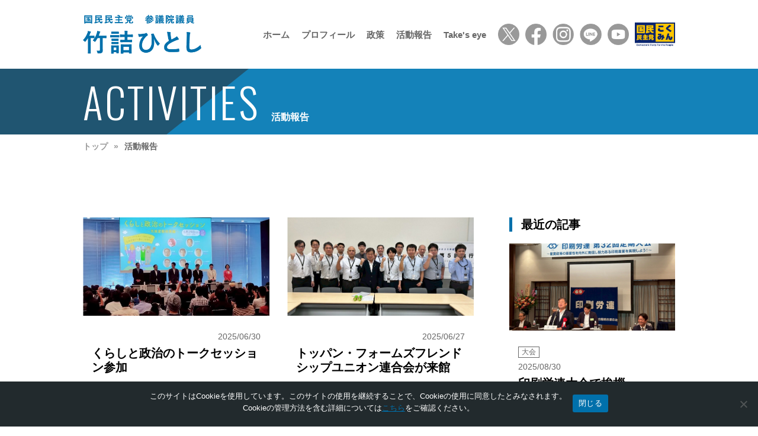

--- FILE ---
content_type: text/html; charset=UTF-8
request_url: https://hitoshi-takezume.com/activities/page/4/
body_size: 75998
content:
<!doctype html>
<html lang="ja">
<head>
<meta charset="utf-8">
<meta http-equiv="content-script-type" content="text/javascript">
<meta http-equiv="content-style-type" content="text/css">
<meta name="viewport" content="width=device-width,initial-scale=1,user-scalable=no,viewport-fit=cover">
<meta name="SKYPE_TOOLBAR" content="SKYPE_TOOLBAR_PARSER_COMPATIBLE">
<meta name="format-detection" content="telephone=no">
<link rel="preconnect" href="https://fonts.gstatic.com">
<link href="https://fonts.googleapis.com/css2?family=Oswald:wght@300;400&display=swap" rel="stylesheet">
<title>活動報告 | 参議院議員 竹詰 ひとし</title>
<meta name='robots' content='max-image-preview:large' />
<link rel="alternate" type="application/rss+xml" title="参議院議員 竹詰 ひとし &raquo; 活動報告 フィード" href="https://hitoshi-takezume.com/activities/feed/" />
<style id='wp-img-auto-sizes-contain-inline-css' type='text/css'>
img:is([sizes=auto i],[sizes^="auto," i]){contain-intrinsic-size:3000px 1500px}
/*# sourceURL=wp-img-auto-sizes-contain-inline-css */
</style>
<link rel='stylesheet' id='sbi_styles-css' href='https://hitoshi-takezume.com/wp-content/plugins/instagram-feed/css/sbi-styles.min.css?ver=6.9.1' type='text/css' media='all' />
<style id='wp-emoji-styles-inline-css' type='text/css'>

	img.wp-smiley, img.emoji {
		display: inline !important;
		border: none !important;
		box-shadow: none !important;
		height: 1em !important;
		width: 1em !important;
		margin: 0 0.07em !important;
		vertical-align: -0.1em !important;
		background: none !important;
		padding: 0 !important;
	}
/*# sourceURL=wp-emoji-styles-inline-css */
</style>
<style id='classic-theme-styles-inline-css' type='text/css'>
/*! This file is auto-generated */
.wp-block-button__link{color:#fff;background-color:#32373c;border-radius:9999px;box-shadow:none;text-decoration:none;padding:calc(.667em + 2px) calc(1.333em + 2px);font-size:1.125em}.wp-block-file__button{background:#32373c;color:#fff;text-decoration:none}
/*# sourceURL=/wp-includes/css/classic-themes.min.css */
</style>
<link rel='stylesheet' id='cookie-notice-front-css' href='https://hitoshi-takezume.com/wp-content/plugins/cookie-notice/css/front.min.css?ver=2.5.8' type='text/css' media='all' />
<link rel='stylesheet' id='cff-css' href='https://hitoshi-takezume.com/wp-content/plugins/custom-facebook-feed/assets/css/cff-style.min.css?ver=4.3.3' type='text/css' media='all' />
<link rel='stylesheet' id='sb-font-awesome-css' href='https://hitoshi-takezume.com/wp-content/plugins/custom-facebook-feed/assets/css/font-awesome.min.css?ver=4.7.0' type='text/css' media='all' />
<link rel='stylesheet' id='reseter-css' href='https://hitoshi-takezume.com/wp-content/themes/hitoshi_takezume/css/reseter.css' type='text/css' media='all' />
<link rel='stylesheet' id='style-css' href='https://hitoshi-takezume.com/wp-content/themes/hitoshi_takezume/css/style.css?ver=1735184858' type='text/css' media='all' />
<link rel='stylesheet' id='select2-css' href='https://hitoshi-takezume.com/wp-content/themes/hitoshi_takezume/css/select2.min.css' type='text/css' media='all' />
<link rel='stylesheet' id='wp-pagenavi-css' href='https://hitoshi-takezume.com/wp-content/plugins/wp-pagenavi/pagenavi-css.css?ver=2.70' type='text/css' media='all' />
<script type="text/javascript" src="https://hitoshi-takezume.com/wp-includes/js/jquery/jquery.min.js?ver=3.7.1" id="jquery-core-js"></script>
<script type="text/javascript" src="https://hitoshi-takezume.com/wp-includes/js/jquery/jquery-migrate.min.js?ver=3.4.1" id="jquery-migrate-js"></script>
<script type="text/javascript" src="https://hitoshi-takezume.com/wp-content/themes/hitoshi_takezume/js/modernizr.js" id="modernizr-js"></script>
<link rel="https://api.w.org/" href="https://hitoshi-takezume.com/wp-json/" /><link rel="icon" href="https://hitoshi-takezume.com/wp-content/uploads/2021/05/cropped-favicon-32x32.png" sizes="32x32" />
<link rel="icon" href="https://hitoshi-takezume.com/wp-content/uploads/2021/05/cropped-favicon-192x192.png" sizes="192x192" />
<link rel="apple-touch-icon" href="https://hitoshi-takezume.com/wp-content/uploads/2021/05/cropped-favicon-180x180.png" />
<meta name="msapplication-TileImage" content="https://hitoshi-takezume.com/wp-content/uploads/2021/05/cropped-favicon-270x270.png" />
<!-- Google Tag Manager -->
<script>(function(w,d,s,l,i){w[l]=w[l]||[];w[l].push({'gtm.start':
new Date().getTime(),event:'gtm.js'});var f=d.getElementsByTagName(s)[0],
j=d.createElement(s),dl=l!='dataLayer'?'&l='+l:'';j.async=true;j.src=
'https://www.googletagmanager.com/gtm.js?id='+i+dl;f.parentNode.insertBefore(j,f);
})(window,document,'script','dataLayer','GTM-N47SSBK');</script>
<!-- End Google Tag Manager -->
<style id='global-styles-inline-css' type='text/css'>
:root{--wp--preset--aspect-ratio--square: 1;--wp--preset--aspect-ratio--4-3: 4/3;--wp--preset--aspect-ratio--3-4: 3/4;--wp--preset--aspect-ratio--3-2: 3/2;--wp--preset--aspect-ratio--2-3: 2/3;--wp--preset--aspect-ratio--16-9: 16/9;--wp--preset--aspect-ratio--9-16: 9/16;--wp--preset--color--black: #000000;--wp--preset--color--cyan-bluish-gray: #abb8c3;--wp--preset--color--white: #ffffff;--wp--preset--color--pale-pink: #f78da7;--wp--preset--color--vivid-red: #cf2e2e;--wp--preset--color--luminous-vivid-orange: #ff6900;--wp--preset--color--luminous-vivid-amber: #fcb900;--wp--preset--color--light-green-cyan: #7bdcb5;--wp--preset--color--vivid-green-cyan: #00d084;--wp--preset--color--pale-cyan-blue: #8ed1fc;--wp--preset--color--vivid-cyan-blue: #0693e3;--wp--preset--color--vivid-purple: #9b51e0;--wp--preset--gradient--vivid-cyan-blue-to-vivid-purple: linear-gradient(135deg,rgb(6,147,227) 0%,rgb(155,81,224) 100%);--wp--preset--gradient--light-green-cyan-to-vivid-green-cyan: linear-gradient(135deg,rgb(122,220,180) 0%,rgb(0,208,130) 100%);--wp--preset--gradient--luminous-vivid-amber-to-luminous-vivid-orange: linear-gradient(135deg,rgb(252,185,0) 0%,rgb(255,105,0) 100%);--wp--preset--gradient--luminous-vivid-orange-to-vivid-red: linear-gradient(135deg,rgb(255,105,0) 0%,rgb(207,46,46) 100%);--wp--preset--gradient--very-light-gray-to-cyan-bluish-gray: linear-gradient(135deg,rgb(238,238,238) 0%,rgb(169,184,195) 100%);--wp--preset--gradient--cool-to-warm-spectrum: linear-gradient(135deg,rgb(74,234,220) 0%,rgb(151,120,209) 20%,rgb(207,42,186) 40%,rgb(238,44,130) 60%,rgb(251,105,98) 80%,rgb(254,248,76) 100%);--wp--preset--gradient--blush-light-purple: linear-gradient(135deg,rgb(255,206,236) 0%,rgb(152,150,240) 100%);--wp--preset--gradient--blush-bordeaux: linear-gradient(135deg,rgb(254,205,165) 0%,rgb(254,45,45) 50%,rgb(107,0,62) 100%);--wp--preset--gradient--luminous-dusk: linear-gradient(135deg,rgb(255,203,112) 0%,rgb(199,81,192) 50%,rgb(65,88,208) 100%);--wp--preset--gradient--pale-ocean: linear-gradient(135deg,rgb(255,245,203) 0%,rgb(182,227,212) 50%,rgb(51,167,181) 100%);--wp--preset--gradient--electric-grass: linear-gradient(135deg,rgb(202,248,128) 0%,rgb(113,206,126) 100%);--wp--preset--gradient--midnight: linear-gradient(135deg,rgb(2,3,129) 0%,rgb(40,116,252) 100%);--wp--preset--font-size--small: 13px;--wp--preset--font-size--medium: 20px;--wp--preset--font-size--large: 36px;--wp--preset--font-size--x-large: 42px;--wp--preset--spacing--20: 0.44rem;--wp--preset--spacing--30: 0.67rem;--wp--preset--spacing--40: 1rem;--wp--preset--spacing--50: 1.5rem;--wp--preset--spacing--60: 2.25rem;--wp--preset--spacing--70: 3.38rem;--wp--preset--spacing--80: 5.06rem;--wp--preset--shadow--natural: 6px 6px 9px rgba(0, 0, 0, 0.2);--wp--preset--shadow--deep: 12px 12px 50px rgba(0, 0, 0, 0.4);--wp--preset--shadow--sharp: 6px 6px 0px rgba(0, 0, 0, 0.2);--wp--preset--shadow--outlined: 6px 6px 0px -3px rgb(255, 255, 255), 6px 6px rgb(0, 0, 0);--wp--preset--shadow--crisp: 6px 6px 0px rgb(0, 0, 0);}:where(.is-layout-flex){gap: 0.5em;}:where(.is-layout-grid){gap: 0.5em;}body .is-layout-flex{display: flex;}.is-layout-flex{flex-wrap: wrap;align-items: center;}.is-layout-flex > :is(*, div){margin: 0;}body .is-layout-grid{display: grid;}.is-layout-grid > :is(*, div){margin: 0;}:where(.wp-block-columns.is-layout-flex){gap: 2em;}:where(.wp-block-columns.is-layout-grid){gap: 2em;}:where(.wp-block-post-template.is-layout-flex){gap: 1.25em;}:where(.wp-block-post-template.is-layout-grid){gap: 1.25em;}.has-black-color{color: var(--wp--preset--color--black) !important;}.has-cyan-bluish-gray-color{color: var(--wp--preset--color--cyan-bluish-gray) !important;}.has-white-color{color: var(--wp--preset--color--white) !important;}.has-pale-pink-color{color: var(--wp--preset--color--pale-pink) !important;}.has-vivid-red-color{color: var(--wp--preset--color--vivid-red) !important;}.has-luminous-vivid-orange-color{color: var(--wp--preset--color--luminous-vivid-orange) !important;}.has-luminous-vivid-amber-color{color: var(--wp--preset--color--luminous-vivid-amber) !important;}.has-light-green-cyan-color{color: var(--wp--preset--color--light-green-cyan) !important;}.has-vivid-green-cyan-color{color: var(--wp--preset--color--vivid-green-cyan) !important;}.has-pale-cyan-blue-color{color: var(--wp--preset--color--pale-cyan-blue) !important;}.has-vivid-cyan-blue-color{color: var(--wp--preset--color--vivid-cyan-blue) !important;}.has-vivid-purple-color{color: var(--wp--preset--color--vivid-purple) !important;}.has-black-background-color{background-color: var(--wp--preset--color--black) !important;}.has-cyan-bluish-gray-background-color{background-color: var(--wp--preset--color--cyan-bluish-gray) !important;}.has-white-background-color{background-color: var(--wp--preset--color--white) !important;}.has-pale-pink-background-color{background-color: var(--wp--preset--color--pale-pink) !important;}.has-vivid-red-background-color{background-color: var(--wp--preset--color--vivid-red) !important;}.has-luminous-vivid-orange-background-color{background-color: var(--wp--preset--color--luminous-vivid-orange) !important;}.has-luminous-vivid-amber-background-color{background-color: var(--wp--preset--color--luminous-vivid-amber) !important;}.has-light-green-cyan-background-color{background-color: var(--wp--preset--color--light-green-cyan) !important;}.has-vivid-green-cyan-background-color{background-color: var(--wp--preset--color--vivid-green-cyan) !important;}.has-pale-cyan-blue-background-color{background-color: var(--wp--preset--color--pale-cyan-blue) !important;}.has-vivid-cyan-blue-background-color{background-color: var(--wp--preset--color--vivid-cyan-blue) !important;}.has-vivid-purple-background-color{background-color: var(--wp--preset--color--vivid-purple) !important;}.has-black-border-color{border-color: var(--wp--preset--color--black) !important;}.has-cyan-bluish-gray-border-color{border-color: var(--wp--preset--color--cyan-bluish-gray) !important;}.has-white-border-color{border-color: var(--wp--preset--color--white) !important;}.has-pale-pink-border-color{border-color: var(--wp--preset--color--pale-pink) !important;}.has-vivid-red-border-color{border-color: var(--wp--preset--color--vivid-red) !important;}.has-luminous-vivid-orange-border-color{border-color: var(--wp--preset--color--luminous-vivid-orange) !important;}.has-luminous-vivid-amber-border-color{border-color: var(--wp--preset--color--luminous-vivid-amber) !important;}.has-light-green-cyan-border-color{border-color: var(--wp--preset--color--light-green-cyan) !important;}.has-vivid-green-cyan-border-color{border-color: var(--wp--preset--color--vivid-green-cyan) !important;}.has-pale-cyan-blue-border-color{border-color: var(--wp--preset--color--pale-cyan-blue) !important;}.has-vivid-cyan-blue-border-color{border-color: var(--wp--preset--color--vivid-cyan-blue) !important;}.has-vivid-purple-border-color{border-color: var(--wp--preset--color--vivid-purple) !important;}.has-vivid-cyan-blue-to-vivid-purple-gradient-background{background: var(--wp--preset--gradient--vivid-cyan-blue-to-vivid-purple) !important;}.has-light-green-cyan-to-vivid-green-cyan-gradient-background{background: var(--wp--preset--gradient--light-green-cyan-to-vivid-green-cyan) !important;}.has-luminous-vivid-amber-to-luminous-vivid-orange-gradient-background{background: var(--wp--preset--gradient--luminous-vivid-amber-to-luminous-vivid-orange) !important;}.has-luminous-vivid-orange-to-vivid-red-gradient-background{background: var(--wp--preset--gradient--luminous-vivid-orange-to-vivid-red) !important;}.has-very-light-gray-to-cyan-bluish-gray-gradient-background{background: var(--wp--preset--gradient--very-light-gray-to-cyan-bluish-gray) !important;}.has-cool-to-warm-spectrum-gradient-background{background: var(--wp--preset--gradient--cool-to-warm-spectrum) !important;}.has-blush-light-purple-gradient-background{background: var(--wp--preset--gradient--blush-light-purple) !important;}.has-blush-bordeaux-gradient-background{background: var(--wp--preset--gradient--blush-bordeaux) !important;}.has-luminous-dusk-gradient-background{background: var(--wp--preset--gradient--luminous-dusk) !important;}.has-pale-ocean-gradient-background{background: var(--wp--preset--gradient--pale-ocean) !important;}.has-electric-grass-gradient-background{background: var(--wp--preset--gradient--electric-grass) !important;}.has-midnight-gradient-background{background: var(--wp--preset--gradient--midnight) !important;}.has-small-font-size{font-size: var(--wp--preset--font-size--small) !important;}.has-medium-font-size{font-size: var(--wp--preset--font-size--medium) !important;}.has-large-font-size{font-size: var(--wp--preset--font-size--large) !important;}.has-x-large-font-size{font-size: var(--wp--preset--font-size--x-large) !important;}
/*# sourceURL=global-styles-inline-css */
</style>
</head>
<body class="activities">
<!-- Google Tag Manager (noscript) -->
<noscript><iframe src="https://www.googletagmanager.com/ns.html?id=GTM-N47SSBK"
height="0" width="0" style="display:none;visibility:hidden"></iframe></noscript>
<!-- End Google Tag Manager (noscript) -->
<div id="fb-root"></div>
<script async defer crossorigin="anonymous" src="https://connect.facebook.net/ja_JP/sdk.js#xfbml=1&version=v10.0" nonce="1Z75pSlM"></script>
<header>
<div class="bl_header bl_header__update">
<div class="ly_cont">
<div class="bl_grid bl_grid__aic">
<div class="bl_header_leftLogo"><a href="https://new-kokumin.jp/" target="_blank"><img src="https://hitoshi-takezume.com/wp-content/themes/hitoshi_takezume/images/common/bnr_kokumin_new.png" alt="新・国民民主党"></a></div>
<div class="bl_header_left"><a href="https://hitoshi-takezume.com"><img src="https://hitoshi-takezume.com/wp-content/themes/hitoshi_takezume/images/common/logo_blue_header_takezume.png" alt="国民民主党　参議院議員　竹詰ひとし" class="bl_header_logo"></a></div>
<div class="bl_grid_lg bl_grid__aic bl_header_right js_drawer">
<nav class="bl_header_nav">
<ul class="bl_grid_lg">
<li class="js_drawer_close">
<div class="bl_header_close"></div>
</li>
<li><a href="https://hitoshi-takezume.com">ホーム</a></li>
<li><a href="https://hitoshi-takezume.com/profile/">プロフィール</a></li>
<li><a href="https://hitoshi-takezume.com/policy/">政策</a></li>
<li><a href="https://hitoshi-takezume.com/activities/">活動報告</a></li>
<li><a href="https://hitoshi-takezume.com/news/">Take's eye</a></li>
</ul> 
</nav>
<div class="bl_header_sns bl_header_sns__update">
<ul class="bl_grid">
<li><a href="https://twitter.com/Takezume_H" target="_blank"><img src="https://hitoshi-takezume.com/wp-content/themes/hitoshi_takezume/images/common/icon_x_gray.png" alt="公式Twitter"></a></li>
<li><a href="https://www.facebook.com/takezumehitoshi" target="_blank"><img src="https://hitoshi-takezume.com/wp-content/themes/hitoshi_takezume/images/common/icon_facebook_gray.png" alt="公式Facebook"></a></li>
<li><a href="https://www.instagram.com/takezume_hitoshi/" target="_blank"><img src="https://hitoshi-takezume.com/wp-content/themes/hitoshi_takezume/images/common/icon_instagram_gray.png" alt="公式Instagram"></a></li>
<li><a href="https://lin.ee/SlBLnCf" target="_blank"><img src="https://hitoshi-takezume.com/wp-content/themes/hitoshi_takezume/images/common/icon_line_gray.png" alt="公式LINE"></a></li>
<li><a href="https://www.youtube.com/channel/UCuXrocorVtSXcodJ8P0aHrQ" target="_blank"><img src="https://hitoshi-takezume.com/wp-content/themes/hitoshi_takezume/images/common/icon_youtube_gray.png" alt="公式YouTube"></a></li>
<li class="hp_db_lg"><a href="https://new-kokumin.jp/" target="_blank" class="bl_headerBnr"><img src="https://hitoshi-takezume.com/wp-content/themes/hitoshi_takezume/images/common/bnr_kokumin_new.png" alt="新・国民民主党"></a></li>
</ul>
</div>
<div class="bl_headerBnr_wrap hp_dn_lg hp_tac"><a href="https://new-kokumin.jp/" target="_blank" class="bl_headerBnr"><img src="https://hitoshi-takezume.com/wp-content/themes/hitoshi_takezume/images/common/bnr_kokumin_new.png" alt="新・国民民主党"></a></div>
</div>
<button type="button" class="bl_header_btn js_drawer_btn">
<span></span>
<span></span>
<span></span>
</button>
</div>
</div>
</div>
<div class="bl_header_title">
<div class="ly_cont">
<h1><span>activities</span><span>活動報告</span></h1>
</div>
</div>
<div class="bl_breadcrumb_wrap">
<div class="ly_cont">
<nav class="bl_breadcrumb">
<ol class="bl_breadcrumb_item" itemscope itemtype="https://schema.org/BreadcrumbList">
<li itemprop="itemListElement" itemscope itemtype="https://schema.org/ListItem"><a itemprop="item" href="https://hitoshi-takezume.com/"><span itemprop="name">トップ</span></a><meta itemprop="position" content="1"></li>
<li itemprop="itemListElement" itemscope itemtype="https://schema.org/ListItem"><span itemprop="name">活動報告</span><meta itemprop="position" content="2"></li>
</ol>
</nav>
</div>
</div>
</header><section>
<div class="ly_cont bl_grid_lg">
<div class="ly_cont_left">
<div class="bl_grid_md bl_grid_md__2 bl_grid__gutters bl_grid__fxww">
<div>
<a href="https://hitoshi-takezume.com/activities/2323/" class="bl_card bl_card__archive">
<figure><img src="https://hitoshi-takezume.com/wp-content/uploads/2025/10/513858488_1036522005307861_5459553055680882969_n.jpg" alt="くらしと政治のトークセッション参加"></figure>
<div class="bl_card_body">
<div class="bl_post_meta bl_grid_md">
<div class="bl_post_meta_left">
</div>
<time datetime="2025-06-30" class="bl_post_meta_right">2025/06/30</time>
</div>
<h2 class="bl_card_title">くらしと政治のトークセッション参加</h2>
<p>2025年6月29日(日)、政治家に声を届ける有志の会の「くらしと政治のトークセッション〜気候変動政策編〜」に国民民主党エネルギー調査会事務局長として参加しました。日本の地理的特性、産業的特性を踏まえ</p>
<div class="bl_card_arrow"></div>
</div>
</a>
</div>
<div>
<a href="https://hitoshi-takezume.com/activities/2320/" class="bl_card bl_card__archive">
<figure><img src="https://hitoshi-takezume.com/wp-content/uploads/2025/10/513014900_1035150268778368_2133098701272800365_n-e1761560754919.jpg" alt="トッパン・フォームズフレンドシップユニオン連合会が来館"></figure>
<div class="bl_card_body">
<div class="bl_post_meta bl_grid_md">
<div class="bl_post_meta_left">
</div>
<time datetime="2025-06-27" class="bl_post_meta_right">2025/06/27</time>
</div>
<h2 class="bl_card_title">トッパン・フォームズフレンドシップユニオン連合会が来館</h2>
<p>2025年6月27日(金)、トッパン・フォームズフレンドシップユニオン連合会の皆さまが国会にお越しくださり、議事堂見学とともに懇談の機会をいただきました。私が内閣委員会で印刷産業の課題について質疑した</p>
<div class="bl_card_arrow"></div>
</div>
</a>
</div>
<div>
<a href="https://hitoshi-takezume.com/activities/2315/" class="bl_card bl_card__archive">
<figure><img src="https://hitoshi-takezume.com/wp-content/uploads/2025/10/503746862_1035150222111706_5628745614491293753_n.jpg" alt="選挙運動に関するSNSの課題、「二馬力」の課題を発信"></figure>
<div class="bl_card_body">
<div class="bl_post_meta bl_grid_md">
<div class="bl_post_meta_left">
</div>
<time datetime="2025-06-27" class="bl_post_meta_right">2025/06/27</time>
</div>
<h2 class="bl_card_title">選挙運動に関するSNSの課題、「二馬力」の課題を発信</h2>
<p>2025年6月27日(金)、自民・立憲・維新・公明・国民・れいわ・共産の7党で進めてきた選挙運動に関する各党協議会の内容について、記者会見を開きメッセージとしてとして公表しました。特に、SNSによる偽</p>
<div class="bl_card_arrow"></div>
</div>
</a>
</div>
<div>
<a href="https://hitoshi-takezume.com/activities/2310/" class="bl_card bl_card__archive">
<figure><img src="https://hitoshi-takezume.com/wp-content/uploads/2025/10/IMG_2521.jpg" alt="関東電気保安協会労組大会、福島第一原子力支部・福島第二原子力支部大会で挨拶"></figure>
<div class="bl_card_body">
<div class="bl_post_meta bl_grid_md">
<div class="bl_post_meta_left">
<div class="bl_post_meta_cate">
<span>大会</span>
<span>電力総連</span>
</div>
</div>
<time datetime="2025-06-25" class="bl_post_meta_right">2025/06/25</time>
</div>
<h2 class="bl_card_title">関東電気保安協会労組大会、福島第一原子力支部・福島第二原子力支部大会で挨拶</h2>
<p>2025年6月24日(火)、関東電気保安協会労組第55回定時大会（＠アートホテル日暮里ラングウッド）に出席、東電労組福島第一原子力支部と福島第二原子力支部大会ではwebで挨拶をさせていただきました。国</p>
<div class="bl_card_arrow"></div>
</div>
</a>
</div>
<div>
<a href="https://hitoshi-takezume.com/activities/2297/" class="bl_card bl_card__archive">
<figure><img src="https://hitoshi-takezume.com/wp-content/uploads/2025/10/510401682_1032836545676407_5002772103543205085_n.jpg" alt="石川県で国政報告"></figure>
<div class="bl_card_body">
<div class="bl_post_meta bl_grid_md">
<div class="bl_post_meta_left">
<div class="bl_post_meta_cate">
<span>電力総連</span>
</div>
</div>
<time datetime="2025-06-25" class="bl_post_meta_right">2025/06/25</time>
</div>
<h2 class="bl_card_title">石川県で国政報告</h2>
<p>2025年6月23日(月)、石川県内にある北陸電力総連加盟組合の職場を訪問しました。第7次エネルギー基本計画、電力システム改革の検証、GX推進、AI推進法や能動的サイバー防御法の制定など、、今国会の活</p>
<div class="bl_card_arrow"></div>
</div>
</a>
</div>
<div>
<a href="https://hitoshi-takezume.com/activities/2294/" class="bl_card bl_card__archive">
<figure><img src="https://hitoshi-takezume.com/wp-content/uploads/2025/09/510518244_1030720399221355_2802832463995250339_n.jpg" alt="原電エンジニアリング労組大会で挨拶"></figure>
<div class="bl_card_body">
<div class="bl_post_meta bl_grid_md">
<div class="bl_post_meta_left">
<div class="bl_post_meta_cate">
<span>大会</span>
</div>
</div>
<time datetime="2025-06-22" class="bl_post_meta_right">2025/06/22</time>
</div>
<h2 class="bl_card_title">原電エンジニアリング労組大会で挨拶</h2>
<p>2025年6月21日(土)、国会に行く前に、原電エンジニアリング労働組合第47回定期大会（＠エッサム神田）で挨拶させていただきました。国民民主党は原子力発電所の早期再稼働はもちろんのこと、リプレース、</p>
<div class="bl_card_arrow"></div>
</div>
</a>
</div>
<div>
<a href="https://hitoshi-takezume.com/activities/2292/" class="bl_card bl_card__archive">
<figure><img src="https://hitoshi-takezume.com/wp-content/uploads/2025/09/510740825_1030720392554689_510266834159560809_n.jpg" alt="国会閉会。ガソリン暫定税率廃止法案は採決されず"></figure>
<div class="bl_card_body">
<div class="bl_post_meta bl_grid_md">
<div class="bl_post_meta_left">
</div>
<time datetime="2025-06-21" class="bl_post_meta_right">2025/06/21</time>
</div>
<h2 class="bl_card_title">国会閉会。ガソリン暫定税率廃止法案は採決されず</h2>
<p>2025年6月21日(土)、参議院財政金融委員会で国民民主党など野党7会派が共同提出したガソリン暫定税率廃止法案の審議が行われましたが、採決されないまま委員長が委員会を散会しました。中立な立場であるべ</p>
<div class="bl_card_arrow"></div>
</div>
</a>
</div>
<div>
<a href="https://hitoshi-takezume.com/activities/2289/" class="bl_card bl_card__archive">
<figure><img src="https://hitoshi-takezume.com/wp-content/uploads/2025/09/508803956_1029896635970398_3680741385629267886_n.jpg" alt="ガソリンの暫定税率廃止法案が審議入り"></figure>
<div class="bl_card_body">
<div class="bl_post_meta bl_grid_md">
<div class="bl_post_meta_left">
</div>
<time datetime="2025-06-20" class="bl_post_meta_right">2025/06/20</time>
</div>
<h2 class="bl_card_title">ガソリンの暫定税率廃止法案が審議入り</h2>
<p>2025年6月20日(金)、国民民主党など野党7党会派が提出したガソリン暫定税率廃止法案が衆議院で可決され、直ちに参議院に送付となりました。参議院本会議で趣旨説明、与党と野党の１会派ずつ代表質問が行わ</p>
<div class="bl_card_arrow"></div>
</div>
</a>
</div>
</div>
<div class='bl_pageNav' role='navigation'>
<a class="first" aria-label="First Page" href="https://hitoshi-takezume.com/activities/">« 先頭</a><a class="previouspostslink" rel="prev" aria-label="前のページ" href="https://hitoshi-takezume.com/activities/page/3/">«</a><span class='extend'>...</span><a class="page smaller" title="ページ 2" href="https://hitoshi-takezume.com/activities/page/2/">2</a><a class="page smaller" title="ページ 3" href="https://hitoshi-takezume.com/activities/page/3/">3</a><span aria-current='page' class='current'>4</span><a class="page larger" title="ページ 5" href="https://hitoshi-takezume.com/activities/page/5/">5</a><a class="page larger" title="ページ 6" href="https://hitoshi-takezume.com/activities/page/6/">6</a><span class='extend'>...</span><a class="larger page" title="ページ 10" href="https://hitoshi-takezume.com/activities/page/10/">10</a><a class="larger page" title="ページ 20" href="https://hitoshi-takezume.com/activities/page/20/">20</a><a class="larger page" title="ページ 30" href="https://hitoshi-takezume.com/activities/page/30/">30</a><span class='extend'>...</span><a class="nextpostslink" rel="next" aria-label="次のページ" href="https://hitoshi-takezume.com/activities/page/5/">»</a><a class="last" aria-label="Last Page" href="https://hitoshi-takezume.com/activities/page/54/">最後 »</a>
</div></div>
<aside class="ly_cont_right">
<div class="bl_sideBox bl_sideBox__post">
<h2 class="el_titleSide">最近の記事</h2>
<div>
<a href="https://hitoshi-takezume.com/activities/2487/" class="bl_card bl_card__side">
<figure><img src="https://hitoshi-takezume.com/wp-content/uploads/2025/12/540971117_1084376503855744_5980188999329053124_n.jpg" alt="印刷労連大会で挨拶"></figure>
<div class="bl_card_body">
<div class="bl_post_meta">
<div class="bl_post_meta_left">
<div class="bl_post_meta_cate">
<span>大会</span>
</div>
</div>
<time datetime="2025-08-30" class="bl_post_meta_right">2025/08/30</time>
</div>
<h3 class="bl_card_title">印刷労連大会で挨拶</h3>
<p>2025年8月30日(土)、印刷労連第32回定時大会で挨拶の機会をいただきました。日ごろからのご支援に感謝申し上げ、印刷産業が直面している産業政策課題や賃上げに重要な適正取引、適正価格の課題について実</p>
<div class="bl_card_arrow"></div>
</div>
</a>
</div>
<div>
<a href="https://hitoshi-takezume.com/activities/2482/" class="bl_card bl_card__side">
<figure><img src="https://hitoshi-takezume.com/wp-content/uploads/2025/12/540944552_1084376490522412_890663559424602447_n.jpg" alt="東京エネシス労組大会で挨拶"></figure>
<div class="bl_card_body">
<div class="bl_post_meta">
<div class="bl_post_meta_left">
<div class="bl_post_meta_cate">
<span>大会</span>
<span>電力総連</span>
</div>
</div>
<time datetime="2025-08-30" class="bl_post_meta_right">2025/08/30</time>
</div>
<h3 class="bl_card_title">東京エネシス労組大会で挨拶</h3>
<p>2025年8月30日(土)、東京エネシス労働組合第44回定時大会でご挨拶させていただきました。原子力や火力発電所の設計・設備の設置から保守・補修まで幅広く発電業務を担うほか、バイオマスなど再エネ事業に</p>
<div class="bl_card_arrow"></div>
</div>
</a>
</div>
<div>
<a href="https://hitoshi-takezume.com/activities/2475/" class="bl_card bl_card__side">
<figure><img src="https://hitoshi-takezume.com/wp-content/uploads/2025/12/IMG_4166_R.jpg" alt="東京電設サービス労組大会で挨拶"></figure>
<div class="bl_card_body">
<div class="bl_post_meta">
<div class="bl_post_meta_left">
<div class="bl_post_meta_cate">
<span>大会</span>
<span>電力総連</span>
</div>
</div>
<time datetime="2025-08-29" class="bl_post_meta_right">2025/08/29</time>
</div>
<h3 class="bl_card_title">東京電設サービス労組大会で挨拶</h3>
<p>2025年8月29日(金)、東京電設サービス労働組合第43回定時大会で挨拶させていただきました。TDS労組は関東電力総連加盟組合のなかで「浜野よしふみ後援会」の入会率が最も高く参議院選挙の取り組みをけ</p>
<div class="bl_card_arrow"></div>
</div>
</a>
</div>
</div>
<div class="bl_sideBox">
<h2 class="el_titleSide">カテゴリー</h2>
<ul class="bl_sideBox_link">
<li><a href="https://hitoshi-takezume.com/activities/activities-cate/%e5%a4%a7%e4%bc%9a/">大会</a></li>
<li><a href="https://hitoshi-takezume.com/activities/activities-cate/%e8%b3%aa%e7%96%91/">質疑</a></li>
<li><a href="https://hitoshi-takezume.com/activities/activities-cate/%e9%9b%bb%e5%8a%9b%e7%b7%8f%e9%80%a3/">電力総連</a></li>
</ul> 
</div>
<div class="bl_sideBox">
<h2 class="el_titleSide">月別アーカイブ</h2>
<ul class="bl_sideBox_link">
<li><a href="https://hitoshi-takezume.com/activities/date/2025/08/">2025年8月</a></li>
<li><a href="https://hitoshi-takezume.com/activities/date/2025/07/">2025年7月</a></li>
<li><a href="https://hitoshi-takezume.com/activities/date/2025/06/">2025年6月</a></li>
<li><a href="https://hitoshi-takezume.com/activities/date/2025/05/">2025年5月</a></li>
<li><a href="https://hitoshi-takezume.com/activities/date/2025/04/">2025年4月</a></li>
<li><a href="https://hitoshi-takezume.com/activities/date/2025/03/">2025年3月</a></li>
<li><a href="https://hitoshi-takezume.com/activities/date/2025/02/">2025年2月</a></li>
<li><a href="https://hitoshi-takezume.com/activities/date/2025/01/">2025年1月</a></li>
<li><a href="https://hitoshi-takezume.com/activities/date/2024/12/">2024年12月</a></li>
<li><a href="https://hitoshi-takezume.com/activities/date/2024/11/">2024年11月</a></li>
<li><a href="https://hitoshi-takezume.com/activities/date/2024/10/">2024年10月</a></li>
<li><a href="https://hitoshi-takezume.com/activities/date/2024/09/">2024年9月</a></li>
<li><a href="https://hitoshi-takezume.com/activities/date/2024/08/">2024年8月</a></li>
<li><a href="https://hitoshi-takezume.com/activities/date/2024/07/">2024年7月</a></li>
<li><a href="https://hitoshi-takezume.com/activities/date/2024/06/">2024年6月</a></li>
<li><a href="https://hitoshi-takezume.com/activities/date/2024/05/">2024年5月</a></li>
<li><a href="https://hitoshi-takezume.com/activities/date/2024/04/">2024年4月</a></li>
<li><a href="https://hitoshi-takezume.com/activities/date/2024/03/">2024年3月</a></li>
<li><a href="https://hitoshi-takezume.com/activities/date/2024/02/">2024年2月</a></li>
<li><a href="https://hitoshi-takezume.com/activities/date/2024/01/">2024年1月</a></li>
<li><a href="https://hitoshi-takezume.com/activities/date/2023/12/">2023年12月</a></li>
<li><a href="https://hitoshi-takezume.com/activities/date/2023/11/">2023年11月</a></li>
<li><a href="https://hitoshi-takezume.com/activities/date/2023/10/">2023年10月</a></li>
<li><a href="https://hitoshi-takezume.com/activities/date/2023/09/">2023年9月</a></li>
<li><a href="https://hitoshi-takezume.com/activities/date/2023/08/">2023年8月</a></li>
<li><a href="https://hitoshi-takezume.com/activities/date/2023/07/">2023年7月</a></li>
<li><a href="https://hitoshi-takezume.com/activities/date/2023/06/">2023年6月</a></li>
<li><a href="https://hitoshi-takezume.com/activities/date/2023/05/">2023年5月</a></li>
<li><a href="https://hitoshi-takezume.com/activities/date/2023/04/">2023年4月</a></li>
<li><a href="https://hitoshi-takezume.com/activities/date/2023/03/">2023年3月</a></li>
<li><a href="https://hitoshi-takezume.com/activities/date/2023/02/">2023年2月</a></li>
<li><a href="https://hitoshi-takezume.com/activities/date/2023/01/">2023年1月</a></li>
<li><a href="https://hitoshi-takezume.com/activities/date/2022/12/">2022年12月</a></li>
<li><a href="https://hitoshi-takezume.com/activities/date/2022/11/">2022年11月</a></li>
<li><a href="https://hitoshi-takezume.com/activities/date/2022/10/">2022年10月</a></li>
<li><a href="https://hitoshi-takezume.com/activities/date/2022/07/">2022年7月</a></li>
<li><a href="https://hitoshi-takezume.com/activities/date/2022/06/">2022年6月</a></li>
<li><a href="https://hitoshi-takezume.com/activities/date/2022/05/">2022年5月</a></li>
<li><a href="https://hitoshi-takezume.com/activities/date/2022/04/">2022年4月</a></li>
<li><a href="https://hitoshi-takezume.com/activities/date/2022/03/">2022年3月</a></li>
<li><a href="https://hitoshi-takezume.com/activities/date/2022/02/">2022年2月</a></li>
<li><a href="https://hitoshi-takezume.com/activities/date/2022/01/">2022年1月</a></li>
<li><a href="https://hitoshi-takezume.com/activities/date/2021/10/">2021年10月</a></li>
<li><a href="https://hitoshi-takezume.com/activities/date/2021/09/">2021年9月</a></li>
<li><a href="https://hitoshi-takezume.com/activities/date/2021/08/">2021年8月</a></li>
<li><a href="https://hitoshi-takezume.com/activities/date/2021/07/">2021年7月</a></li>
</ul>  
</div>

</aside></div>
</section>
<footer>
<div class="bl_footerTl hp_bg_gray">
<div class="ly_cont">
<div class="bl_grid_md bl_grid_md__3 bl_grid__gutters">
<div>
<a href="https://twitter.com/Takezume_H" class="bl_footerTl_head bl_footerTl_head__x bl_grid bl_grid__aic" target="_blank">
<span class="bl_footerTl_head_left"><img src="https://hitoshi-takezume.com/wp-content/themes/hitoshi_takezume/images/common/icon_x.png" alt="公式Twitterへ"></span>
<span class="bl_footerTl_head_right">公式Twitterへ</span>
</a>
<div class="bl_footerTl_body"><a class="twitter-timeline" data-height="410" href="https://twitter.com/Takezume_H?ref_src=twsrc%5Etfw">Tweets by Takezume_H</a> <script async src="https://platform.twitter.com/widgets.js" charset="utf-8"></script></div>
</div>
<div>
<a href="https://www.facebook.com/takezumehitoshi" class="bl_footerTl_head bl_footerTl_head__fb bl_grid bl_grid__aic" target="_blank">
<span class="bl_footerTl_head_left"><img src="https://hitoshi-takezume.com/wp-content/themes/hitoshi_takezume/images/common/icon_facebook.png" alt="公式Facebookへ"></span>
<span class="bl_footerTl_head_right">公式Facebookへ</span>
</a>
<div class="bl_footerTl_body hp_tac"><div class="fb-page" data-href="https://www.facebook.com/takezumehitoshi" data-tabs="timeline" data-width="" data-height="410" data-small-header="true" data-adapt-container-width="true" data-hide-cover="true" data-show-facepile="false"></div></div>
</div>
<div>
<a href="https://www.instagram.com/takezume_hitoshi/" class="bl_footerTl_head bl_footerTl_head__ig bl_grid bl_grid__aic" target="_blank">
<span class="bl_footerTl_head_left"><img src="https://hitoshi-takezume.com/wp-content/themes/hitoshi_takezume/images/common/icon_instagram.png" alt="公式Instagramへ"></span>
<span class="bl_footerTl_head_right">公式Instagramへ</span>
</a>
<div class="bl_footerTl_body"><div class="hp_nmt10">
<div id="sb_instagram"  class="sbi sbi_mob_col_1 sbi_tab_col_2 sbi_col_1 sbi_fixed_height" style="padding-bottom: 10px; width: 100%; height: 400px;"	 data-feedid="*1"  data-res="auto" data-cols="1" data-colsmobile="1" data-colstablet="2" data-num="5" data-nummobile="" data-item-padding="5"	 data-shortcode-atts="{}"  data-postid="2323" data-locatornonce="9a1e951698" data-imageaspectratio="1:1" data-sbi-flags="favorLocal,gdpr">
	
	<div id="sbi_images"  style="gap: 10px;">
		<div class="sbi_item sbi_type_carousel sbi_new sbi_transition"
	id="sbi_18081030671230895" data-date="1768623206">
	<div class="sbi_photo_wrap">
		<a class="sbi_photo" href="https://www.instagram.com/p/DTmRSyTElbC/" target="_blank" rel="noopener nofollow"
			data-full-res="https://scontent-nrt1-1.cdninstagram.com/v/t51.82787-15/618472286_18082469396589384_5964863433318613099_n.jpg?stp=dst-jpg_e35_tt6&#038;_nc_cat=109&#038;ccb=7-5&#038;_nc_sid=18de74&#038;efg=eyJlZmdfdGFnIjoiQ0FST1VTRUxfSVRFTS5iZXN0X2ltYWdlX3VybGdlbi5DMyJ9&#038;_nc_ohc=GOJLZ1JBxxsQ7kNvwFUwPmz&#038;_nc_oc=Adkl0hM4JPVrBomCk_pdDyXrd3KjAOTob58zDv8UQXrifC-coLFdtBG2g5m1wcFiggk&#038;_nc_zt=23&#038;_nc_ht=scontent-nrt1-1.cdninstagram.com&#038;edm=ANo9K5cEAAAA&#038;_nc_gid=JpzxfKoEgjP_wXHlOgZW4A&#038;oh=00_AfokD-P38MEvTvZtFsn91XyaSQf3ul5dm6OMZBFvcmMXCQ&#038;oe=69777F5B"
			data-img-src-set="{&quot;d&quot;:&quot;https:\/\/scontent-nrt1-1.cdninstagram.com\/v\/t51.82787-15\/618472286_18082469396589384_5964863433318613099_n.jpg?stp=dst-jpg_e35_tt6&amp;_nc_cat=109&amp;ccb=7-5&amp;_nc_sid=18de74&amp;efg=eyJlZmdfdGFnIjoiQ0FST1VTRUxfSVRFTS5iZXN0X2ltYWdlX3VybGdlbi5DMyJ9&amp;_nc_ohc=GOJLZ1JBxxsQ7kNvwFUwPmz&amp;_nc_oc=Adkl0hM4JPVrBomCk_pdDyXrd3KjAOTob58zDv8UQXrifC-coLFdtBG2g5m1wcFiggk&amp;_nc_zt=23&amp;_nc_ht=scontent-nrt1-1.cdninstagram.com&amp;edm=ANo9K5cEAAAA&amp;_nc_gid=JpzxfKoEgjP_wXHlOgZW4A&amp;oh=00_AfokD-P38MEvTvZtFsn91XyaSQf3ul5dm6OMZBFvcmMXCQ&amp;oe=69777F5B&quot;,&quot;150&quot;:&quot;https:\/\/scontent-nrt1-1.cdninstagram.com\/v\/t51.82787-15\/618472286_18082469396589384_5964863433318613099_n.jpg?stp=dst-jpg_e35_tt6&amp;_nc_cat=109&amp;ccb=7-5&amp;_nc_sid=18de74&amp;efg=eyJlZmdfdGFnIjoiQ0FST1VTRUxfSVRFTS5iZXN0X2ltYWdlX3VybGdlbi5DMyJ9&amp;_nc_ohc=GOJLZ1JBxxsQ7kNvwFUwPmz&amp;_nc_oc=Adkl0hM4JPVrBomCk_pdDyXrd3KjAOTob58zDv8UQXrifC-coLFdtBG2g5m1wcFiggk&amp;_nc_zt=23&amp;_nc_ht=scontent-nrt1-1.cdninstagram.com&amp;edm=ANo9K5cEAAAA&amp;_nc_gid=JpzxfKoEgjP_wXHlOgZW4A&amp;oh=00_AfokD-P38MEvTvZtFsn91XyaSQf3ul5dm6OMZBFvcmMXCQ&amp;oe=69777F5B&quot;,&quot;320&quot;:&quot;https:\/\/scontent-nrt1-1.cdninstagram.com\/v\/t51.82787-15\/618472286_18082469396589384_5964863433318613099_n.jpg?stp=dst-jpg_e35_tt6&amp;_nc_cat=109&amp;ccb=7-5&amp;_nc_sid=18de74&amp;efg=eyJlZmdfdGFnIjoiQ0FST1VTRUxfSVRFTS5iZXN0X2ltYWdlX3VybGdlbi5DMyJ9&amp;_nc_ohc=GOJLZ1JBxxsQ7kNvwFUwPmz&amp;_nc_oc=Adkl0hM4JPVrBomCk_pdDyXrd3KjAOTob58zDv8UQXrifC-coLFdtBG2g5m1wcFiggk&amp;_nc_zt=23&amp;_nc_ht=scontent-nrt1-1.cdninstagram.com&amp;edm=ANo9K5cEAAAA&amp;_nc_gid=JpzxfKoEgjP_wXHlOgZW4A&amp;oh=00_AfokD-P38MEvTvZtFsn91XyaSQf3ul5dm6OMZBFvcmMXCQ&amp;oe=69777F5B&quot;,&quot;640&quot;:&quot;https:\/\/scontent-nrt1-1.cdninstagram.com\/v\/t51.82787-15\/618472286_18082469396589384_5964863433318613099_n.jpg?stp=dst-jpg_e35_tt6&amp;_nc_cat=109&amp;ccb=7-5&amp;_nc_sid=18de74&amp;efg=eyJlZmdfdGFnIjoiQ0FST1VTRUxfSVRFTS5iZXN0X2ltYWdlX3VybGdlbi5DMyJ9&amp;_nc_ohc=GOJLZ1JBxxsQ7kNvwFUwPmz&amp;_nc_oc=Adkl0hM4JPVrBomCk_pdDyXrd3KjAOTob58zDv8UQXrifC-coLFdtBG2g5m1wcFiggk&amp;_nc_zt=23&amp;_nc_ht=scontent-nrt1-1.cdninstagram.com&amp;edm=ANo9K5cEAAAA&amp;_nc_gid=JpzxfKoEgjP_wXHlOgZW4A&amp;oh=00_AfokD-P38MEvTvZtFsn91XyaSQf3ul5dm6OMZBFvcmMXCQ&amp;oe=69777F5B&quot;}">
			<span class="sbi-screenreader">1月16日(金)は、宮中行事で埼玉の鴨場</span>
			<svg class="svg-inline--fa fa-clone fa-w-16 sbi_lightbox_carousel_icon" aria-hidden="true" aria-label="Clone" data-fa-proƒcessed="" data-prefix="far" data-icon="clone" role="img" xmlns="http://www.w3.org/2000/svg" viewBox="0 0 512 512">
                    <path fill="currentColor" d="M464 0H144c-26.51 0-48 21.49-48 48v48H48c-26.51 0-48 21.49-48 48v320c0 26.51 21.49 48 48 48h320c26.51 0 48-21.49 48-48v-48h48c26.51 0 48-21.49 48-48V48c0-26.51-21.49-48-48-48zM362 464H54a6 6 0 0 1-6-6V150a6 6 0 0 1 6-6h42v224c0 26.51 21.49 48 48 48h224v42a6 6 0 0 1-6 6zm96-96H150a6 6 0 0 1-6-6V54a6 6 0 0 1 6-6h308a6 6 0 0 1 6 6v308a6 6 0 0 1-6 6z"></path>
                </svg>						<img src="https://hitoshi-takezume.com/wp-content/plugins/instagram-feed/img/placeholder.png" alt="1月16日(金)は、宮中行事で埼玉の鴨場にお召し頂き参じました。
埼玉鴨場（埼玉県越谷市）では、国際鳥類標識調査に協力しており、野生の鴨を無傷のまま捕獲する技法で鴨を捕獲。種類や性別などを記録した後、標識（足環）をつけてすべて放鳥しています。
会派の国民民主党新緑風会から舟山やすえ参議院会長、田村まみ議員と一緒に見学と体験をさせて頂きました。
『羽交い締め』の言葉の由来を知ることができました。" aria-hidden="true">
		</a>
	</div>
</div><div class="sbi_item sbi_type_carousel sbi_new sbi_transition"
	id="sbi_18089955868819555" data-date="1767780002">
	<div class="sbi_photo_wrap">
		<a class="sbi_photo" href="https://www.instagram.com/p/DTNJAlRElRR/" target="_blank" rel="noopener nofollow"
			data-full-res="https://scontent-nrt6-1.cdninstagram.com/v/t51.82787-15/610726313_18081474089589384_4468615219841564483_n.jpg?stp=dst-jpg_e35_tt6&#038;_nc_cat=107&#038;ccb=7-5&#038;_nc_sid=18de74&#038;efg=eyJlZmdfdGFnIjoiQ0FST1VTRUxfSVRFTS5iZXN0X2ltYWdlX3VybGdlbi5DMyJ9&#038;_nc_ohc=IBY7tkyDudgQ7kNvwEbIEDx&#038;_nc_oc=Adkxu4lT04DyCLqERsoXkE_T4OM5D7sF5omdVqvk7Wi-rGZMpX1a4-xv102P_HpgWU8&#038;_nc_zt=23&#038;_nc_ht=scontent-nrt6-1.cdninstagram.com&#038;edm=ANo9K5cEAAAA&#038;_nc_gid=JpzxfKoEgjP_wXHlOgZW4A&#038;oh=00_Afqs9LZL9snfQYMustORetzsm5AmaBABEPT628RJIyJAsQ&#038;oe=69777C37"
			data-img-src-set="{&quot;d&quot;:&quot;https:\/\/scontent-nrt6-1.cdninstagram.com\/v\/t51.82787-15\/610726313_18081474089589384_4468615219841564483_n.jpg?stp=dst-jpg_e35_tt6&amp;_nc_cat=107&amp;ccb=7-5&amp;_nc_sid=18de74&amp;efg=eyJlZmdfdGFnIjoiQ0FST1VTRUxfSVRFTS5iZXN0X2ltYWdlX3VybGdlbi5DMyJ9&amp;_nc_ohc=IBY7tkyDudgQ7kNvwEbIEDx&amp;_nc_oc=Adkxu4lT04DyCLqERsoXkE_T4OM5D7sF5omdVqvk7Wi-rGZMpX1a4-xv102P_HpgWU8&amp;_nc_zt=23&amp;_nc_ht=scontent-nrt6-1.cdninstagram.com&amp;edm=ANo9K5cEAAAA&amp;_nc_gid=JpzxfKoEgjP_wXHlOgZW4A&amp;oh=00_Afqs9LZL9snfQYMustORetzsm5AmaBABEPT628RJIyJAsQ&amp;oe=69777C37&quot;,&quot;150&quot;:&quot;https:\/\/scontent-nrt6-1.cdninstagram.com\/v\/t51.82787-15\/610726313_18081474089589384_4468615219841564483_n.jpg?stp=dst-jpg_e35_tt6&amp;_nc_cat=107&amp;ccb=7-5&amp;_nc_sid=18de74&amp;efg=eyJlZmdfdGFnIjoiQ0FST1VTRUxfSVRFTS5iZXN0X2ltYWdlX3VybGdlbi5DMyJ9&amp;_nc_ohc=IBY7tkyDudgQ7kNvwEbIEDx&amp;_nc_oc=Adkxu4lT04DyCLqERsoXkE_T4OM5D7sF5omdVqvk7Wi-rGZMpX1a4-xv102P_HpgWU8&amp;_nc_zt=23&amp;_nc_ht=scontent-nrt6-1.cdninstagram.com&amp;edm=ANo9K5cEAAAA&amp;_nc_gid=JpzxfKoEgjP_wXHlOgZW4A&amp;oh=00_Afqs9LZL9snfQYMustORetzsm5AmaBABEPT628RJIyJAsQ&amp;oe=69777C37&quot;,&quot;320&quot;:&quot;https:\/\/scontent-nrt6-1.cdninstagram.com\/v\/t51.82787-15\/610726313_18081474089589384_4468615219841564483_n.jpg?stp=dst-jpg_e35_tt6&amp;_nc_cat=107&amp;ccb=7-5&amp;_nc_sid=18de74&amp;efg=eyJlZmdfdGFnIjoiQ0FST1VTRUxfSVRFTS5iZXN0X2ltYWdlX3VybGdlbi5DMyJ9&amp;_nc_ohc=IBY7tkyDudgQ7kNvwEbIEDx&amp;_nc_oc=Adkxu4lT04DyCLqERsoXkE_T4OM5D7sF5omdVqvk7Wi-rGZMpX1a4-xv102P_HpgWU8&amp;_nc_zt=23&amp;_nc_ht=scontent-nrt6-1.cdninstagram.com&amp;edm=ANo9K5cEAAAA&amp;_nc_gid=JpzxfKoEgjP_wXHlOgZW4A&amp;oh=00_Afqs9LZL9snfQYMustORetzsm5AmaBABEPT628RJIyJAsQ&amp;oe=69777C37&quot;,&quot;640&quot;:&quot;https:\/\/scontent-nrt6-1.cdninstagram.com\/v\/t51.82787-15\/610726313_18081474089589384_4468615219841564483_n.jpg?stp=dst-jpg_e35_tt6&amp;_nc_cat=107&amp;ccb=7-5&amp;_nc_sid=18de74&amp;efg=eyJlZmdfdGFnIjoiQ0FST1VTRUxfSVRFTS5iZXN0X2ltYWdlX3VybGdlbi5DMyJ9&amp;_nc_ohc=IBY7tkyDudgQ7kNvwEbIEDx&amp;_nc_oc=Adkxu4lT04DyCLqERsoXkE_T4OM5D7sF5omdVqvk7Wi-rGZMpX1a4-xv102P_HpgWU8&amp;_nc_zt=23&amp;_nc_ht=scontent-nrt6-1.cdninstagram.com&amp;edm=ANo9K5cEAAAA&amp;_nc_gid=JpzxfKoEgjP_wXHlOgZW4A&amp;oh=00_Afqs9LZL9snfQYMustORetzsm5AmaBABEPT628RJIyJAsQ&amp;oe=69777C37&quot;}">
			<span class="sbi-screenreader"></span>
			<svg class="svg-inline--fa fa-clone fa-w-16 sbi_lightbox_carousel_icon" aria-hidden="true" aria-label="Clone" data-fa-proƒcessed="" data-prefix="far" data-icon="clone" role="img" xmlns="http://www.w3.org/2000/svg" viewBox="0 0 512 512">
                    <path fill="currentColor" d="M464 0H144c-26.51 0-48 21.49-48 48v48H48c-26.51 0-48 21.49-48 48v320c0 26.51 21.49 48 48 48h320c26.51 0 48-21.49 48-48v-48h48c26.51 0 48-21.49 48-48V48c0-26.51-21.49-48-48-48zM362 464H54a6 6 0 0 1-6-6V150a6 6 0 0 1 6-6h42v224c0 26.51 21.49 48 48 48h224v42a6 6 0 0 1-6 6zm96-96H150a6 6 0 0 1-6-6V54a6 6 0 0 1 6-6h308a6 6 0 0 1 6 6v308a6 6 0 0 1-6 6z"></path>
                </svg>						<img src="https://hitoshi-takezume.com/wp-content/plugins/instagram-feed/img/placeholder.png" alt="関西電力総連の賀詞交歓会に出席後、東京に戻るため新大阪駅へ。新幹線改札に向かう途中で竹詰さん！と声をかけてくれたのは平戸航太参議院議員でした。お互い全国比例なのでどこでばったりお会いするかわかりませんね。思わず写真を撮りました📷🐰

新幹線乗車前の15分でくくるのたこ焼きを久しぶりに食べました。美味しかったです。" aria-hidden="true">
		</a>
	</div>
</div><div class="sbi_item sbi_type_image sbi_new sbi_transition"
	id="sbi_17881774311340314" data-date="1767236755">
	<div class="sbi_photo_wrap">
		<a class="sbi_photo" href="https://www.instagram.com/p/DS882NSkoGq/" target="_blank" rel="noopener nofollow"
			data-full-res="https://scontent-nrt1-2.cdninstagram.com/v/t51.82787-15/607900417_18080795276589384_4563201846038417844_n.heic?stp=dst-jpg_e35_tt6&#038;_nc_cat=102&#038;ccb=7-5&#038;_nc_sid=18de74&#038;efg=eyJlZmdfdGFnIjoiRkVFRC5iZXN0X2ltYWdlX3VybGdlbi5DMyJ9&#038;_nc_ohc=mHh2idQ_lq0Q7kNvwFsG9vP&#038;_nc_oc=AdkyGmtywEl4_jYsEOWSYlZ25VcCgnwUUTj-rK1c00XdVKpZuGXEncLFt7oSmJ_FeEU&#038;_nc_zt=23&#038;_nc_ht=scontent-nrt1-2.cdninstagram.com&#038;edm=ANo9K5cEAAAA&#038;_nc_gid=JpzxfKoEgjP_wXHlOgZW4A&#038;oh=00_AfpGxh7izZKZFOTIQlwcow0iRweuIojibd5pfQZ7RJWBtA&#038;oe=69778C54"
			data-img-src-set="{&quot;d&quot;:&quot;https:\/\/scontent-nrt1-2.cdninstagram.com\/v\/t51.82787-15\/607900417_18080795276589384_4563201846038417844_n.heic?stp=dst-jpg_e35_tt6&amp;_nc_cat=102&amp;ccb=7-5&amp;_nc_sid=18de74&amp;efg=eyJlZmdfdGFnIjoiRkVFRC5iZXN0X2ltYWdlX3VybGdlbi5DMyJ9&amp;_nc_ohc=mHh2idQ_lq0Q7kNvwFsG9vP&amp;_nc_oc=AdkyGmtywEl4_jYsEOWSYlZ25VcCgnwUUTj-rK1c00XdVKpZuGXEncLFt7oSmJ_FeEU&amp;_nc_zt=23&amp;_nc_ht=scontent-nrt1-2.cdninstagram.com&amp;edm=ANo9K5cEAAAA&amp;_nc_gid=JpzxfKoEgjP_wXHlOgZW4A&amp;oh=00_AfpGxh7izZKZFOTIQlwcow0iRweuIojibd5pfQZ7RJWBtA&amp;oe=69778C54&quot;,&quot;150&quot;:&quot;https:\/\/scontent-nrt1-2.cdninstagram.com\/v\/t51.82787-15\/607900417_18080795276589384_4563201846038417844_n.heic?stp=dst-jpg_e35_tt6&amp;_nc_cat=102&amp;ccb=7-5&amp;_nc_sid=18de74&amp;efg=eyJlZmdfdGFnIjoiRkVFRC5iZXN0X2ltYWdlX3VybGdlbi5DMyJ9&amp;_nc_ohc=mHh2idQ_lq0Q7kNvwFsG9vP&amp;_nc_oc=AdkyGmtywEl4_jYsEOWSYlZ25VcCgnwUUTj-rK1c00XdVKpZuGXEncLFt7oSmJ_FeEU&amp;_nc_zt=23&amp;_nc_ht=scontent-nrt1-2.cdninstagram.com&amp;edm=ANo9K5cEAAAA&amp;_nc_gid=JpzxfKoEgjP_wXHlOgZW4A&amp;oh=00_AfpGxh7izZKZFOTIQlwcow0iRweuIojibd5pfQZ7RJWBtA&amp;oe=69778C54&quot;,&quot;320&quot;:&quot;https:\/\/scontent-nrt1-2.cdninstagram.com\/v\/t51.82787-15\/607900417_18080795276589384_4563201846038417844_n.heic?stp=dst-jpg_e35_tt6&amp;_nc_cat=102&amp;ccb=7-5&amp;_nc_sid=18de74&amp;efg=eyJlZmdfdGFnIjoiRkVFRC5iZXN0X2ltYWdlX3VybGdlbi5DMyJ9&amp;_nc_ohc=mHh2idQ_lq0Q7kNvwFsG9vP&amp;_nc_oc=AdkyGmtywEl4_jYsEOWSYlZ25VcCgnwUUTj-rK1c00XdVKpZuGXEncLFt7oSmJ_FeEU&amp;_nc_zt=23&amp;_nc_ht=scontent-nrt1-2.cdninstagram.com&amp;edm=ANo9K5cEAAAA&amp;_nc_gid=JpzxfKoEgjP_wXHlOgZW4A&amp;oh=00_AfpGxh7izZKZFOTIQlwcow0iRweuIojibd5pfQZ7RJWBtA&amp;oe=69778C54&quot;,&quot;640&quot;:&quot;https:\/\/scontent-nrt1-2.cdninstagram.com\/v\/t51.82787-15\/607900417_18080795276589384_4563201846038417844_n.heic?stp=dst-jpg_e35_tt6&amp;_nc_cat=102&amp;ccb=7-5&amp;_nc_sid=18de74&amp;efg=eyJlZmdfdGFnIjoiRkVFRC5iZXN0X2ltYWdlX3VybGdlbi5DMyJ9&amp;_nc_ohc=mHh2idQ_lq0Q7kNvwFsG9vP&amp;_nc_oc=AdkyGmtywEl4_jYsEOWSYlZ25VcCgnwUUTj-rK1c00XdVKpZuGXEncLFt7oSmJ_FeEU&amp;_nc_zt=23&amp;_nc_ht=scontent-nrt1-2.cdninstagram.com&amp;edm=ANo9K5cEAAAA&amp;_nc_gid=JpzxfKoEgjP_wXHlOgZW4A&amp;oh=00_AfpGxh7izZKZFOTIQlwcow0iRweuIojibd5pfQZ7RJWBtA&amp;oe=69778C54&quot;}">
			<span class="sbi-screenreader"></span>
									<img src="https://hitoshi-takezume.com/wp-content/plugins/instagram-feed/img/placeholder.png" alt="皆さま本年もよろしくお願い申し上げます。
新年の始まりは恒例の朝の散歩をし、いい汗をかきました。

皆さまは昨晩の紅白見ましたか？素晴らしかったですね。
出演されたアーティストの皆さんの完成されたパフォーマンスの裏には、そこに辿り着くまでの相当な努力があったのだと思います。私もステージは違えど、国会というステージの場で、国民民主党の政策実現のため、応援してくださる仲間の皆さんのために、努力を惜しまず活動してまいります！" aria-hidden="true">
		</a>
	</div>
</div><div class="sbi_item sbi_type_image sbi_new sbi_transition"
	id="sbi_18519582508069001" data-date="1767155833">
	<div class="sbi_photo_wrap">
		<a class="sbi_photo" href="https://www.instagram.com/p/DS6igIckqpf/" target="_blank" rel="noopener nofollow"
			data-full-res="https://scontent-nrt1-2.cdninstagram.com/v/t51.82787-15/607425628_18080653805589384_7204455454623747850_n.heic?stp=dst-jpg_e35_tt6&#038;_nc_cat=102&#038;ccb=7-5&#038;_nc_sid=18de74&#038;efg=eyJlZmdfdGFnIjoiRkVFRC5iZXN0X2ltYWdlX3VybGdlbi5DMyJ9&#038;_nc_ohc=QaC7rD4ksmQQ7kNvwHeAkQR&#038;_nc_oc=Adl8G-ut-1Tyf1FvZT9f3JLx7Fm6muPGuD8tJHebc1ckZqP2kZQSuEFUyftlUHgj-5Y&#038;_nc_zt=23&#038;_nc_ht=scontent-nrt1-2.cdninstagram.com&#038;edm=ANo9K5cEAAAA&#038;_nc_gid=JpzxfKoEgjP_wXHlOgZW4A&#038;oh=00_AfqVL2gNchP65nZLlhgDJ87W9d23k3LS2ADpntKZxf7u2g&#038;oe=69776C1D"
			data-img-src-set="{&quot;d&quot;:&quot;https:\/\/scontent-nrt1-2.cdninstagram.com\/v\/t51.82787-15\/607425628_18080653805589384_7204455454623747850_n.heic?stp=dst-jpg_e35_tt6&amp;_nc_cat=102&amp;ccb=7-5&amp;_nc_sid=18de74&amp;efg=eyJlZmdfdGFnIjoiRkVFRC5iZXN0X2ltYWdlX3VybGdlbi5DMyJ9&amp;_nc_ohc=QaC7rD4ksmQQ7kNvwHeAkQR&amp;_nc_oc=Adl8G-ut-1Tyf1FvZT9f3JLx7Fm6muPGuD8tJHebc1ckZqP2kZQSuEFUyftlUHgj-5Y&amp;_nc_zt=23&amp;_nc_ht=scontent-nrt1-2.cdninstagram.com&amp;edm=ANo9K5cEAAAA&amp;_nc_gid=JpzxfKoEgjP_wXHlOgZW4A&amp;oh=00_AfqVL2gNchP65nZLlhgDJ87W9d23k3LS2ADpntKZxf7u2g&amp;oe=69776C1D&quot;,&quot;150&quot;:&quot;https:\/\/scontent-nrt1-2.cdninstagram.com\/v\/t51.82787-15\/607425628_18080653805589384_7204455454623747850_n.heic?stp=dst-jpg_e35_tt6&amp;_nc_cat=102&amp;ccb=7-5&amp;_nc_sid=18de74&amp;efg=eyJlZmdfdGFnIjoiRkVFRC5iZXN0X2ltYWdlX3VybGdlbi5DMyJ9&amp;_nc_ohc=QaC7rD4ksmQQ7kNvwHeAkQR&amp;_nc_oc=Adl8G-ut-1Tyf1FvZT9f3JLx7Fm6muPGuD8tJHebc1ckZqP2kZQSuEFUyftlUHgj-5Y&amp;_nc_zt=23&amp;_nc_ht=scontent-nrt1-2.cdninstagram.com&amp;edm=ANo9K5cEAAAA&amp;_nc_gid=JpzxfKoEgjP_wXHlOgZW4A&amp;oh=00_AfqVL2gNchP65nZLlhgDJ87W9d23k3LS2ADpntKZxf7u2g&amp;oe=69776C1D&quot;,&quot;320&quot;:&quot;https:\/\/scontent-nrt1-2.cdninstagram.com\/v\/t51.82787-15\/607425628_18080653805589384_7204455454623747850_n.heic?stp=dst-jpg_e35_tt6&amp;_nc_cat=102&amp;ccb=7-5&amp;_nc_sid=18de74&amp;efg=eyJlZmdfdGFnIjoiRkVFRC5iZXN0X2ltYWdlX3VybGdlbi5DMyJ9&amp;_nc_ohc=QaC7rD4ksmQQ7kNvwHeAkQR&amp;_nc_oc=Adl8G-ut-1Tyf1FvZT9f3JLx7Fm6muPGuD8tJHebc1ckZqP2kZQSuEFUyftlUHgj-5Y&amp;_nc_zt=23&amp;_nc_ht=scontent-nrt1-2.cdninstagram.com&amp;edm=ANo9K5cEAAAA&amp;_nc_gid=JpzxfKoEgjP_wXHlOgZW4A&amp;oh=00_AfqVL2gNchP65nZLlhgDJ87W9d23k3LS2ADpntKZxf7u2g&amp;oe=69776C1D&quot;,&quot;640&quot;:&quot;https:\/\/scontent-nrt1-2.cdninstagram.com\/v\/t51.82787-15\/607425628_18080653805589384_7204455454623747850_n.heic?stp=dst-jpg_e35_tt6&amp;_nc_cat=102&amp;ccb=7-5&amp;_nc_sid=18de74&amp;efg=eyJlZmdfdGFnIjoiRkVFRC5iZXN0X2ltYWdlX3VybGdlbi5DMyJ9&amp;_nc_ohc=QaC7rD4ksmQQ7kNvwHeAkQR&amp;_nc_oc=Adl8G-ut-1Tyf1FvZT9f3JLx7Fm6muPGuD8tJHebc1ckZqP2kZQSuEFUyftlUHgj-5Y&amp;_nc_zt=23&amp;_nc_ht=scontent-nrt1-2.cdninstagram.com&amp;edm=ANo9K5cEAAAA&amp;_nc_gid=JpzxfKoEgjP_wXHlOgZW4A&amp;oh=00_AfqVL2gNchP65nZLlhgDJ87W9d23k3LS2ADpntKZxf7u2g&amp;oe=69776C1D&quot;}">
			<span class="sbi-screenreader"></span>
									<img src="https://hitoshi-takezume.com/wp-content/plugins/instagram-feed/img/placeholder.png" alt="今年もあと数時間。2025年も多くの皆さまに応援いただき活動を支えていただきました。おかげさまで元気に活動できました。ありがとうございました。
来年も「頼れる政治。職場の声が原点！」をモットーに元気に誠実に頑張って参ります。

年末年始も電力の安定供給や社会のために仕事に従事されている方も多くいらっしゃることと思います。
心より敬意を表しますとともに安全最優先で業務にあたられますことを祈ります。

皆さまどうぞ良い年をお迎えください。

竹詰ひとし" aria-hidden="true">
		</a>
	</div>
</div><div class="sbi_item sbi_type_image sbi_new sbi_transition"
	id="sbi_18088112900486837" data-date="1764682867">
	<div class="sbi_photo_wrap">
		<a class="sbi_photo" href="https://www.instagram.com/p/DRw1sXtEtxs/" target="_blank" rel="noopener nofollow"
			data-full-res="https://scontent-nrt1-2.cdninstagram.com/v/t51.82787-15/588015115_18077592818589384_6335492152029130950_n.jpg?stp=dst-jpg_e35_tt6&#038;_nc_cat=101&#038;ccb=7-5&#038;_nc_sid=18de74&#038;efg=eyJlZmdfdGFnIjoiRkVFRC5iZXN0X2ltYWdlX3VybGdlbi5DMyJ9&#038;_nc_ohc=Wpb1GRUK4JwQ7kNvwFdWWOp&#038;_nc_oc=AdnmhzPdehQRv75JHauCNWztQm-jsbK1zESFyQH-nvpj-SmHfXeTtbl6JVFhoResJhY&#038;_nc_zt=23&#038;_nc_ht=scontent-nrt1-2.cdninstagram.com&#038;edm=ANo9K5cEAAAA&#038;_nc_gid=JpzxfKoEgjP_wXHlOgZW4A&#038;oh=00_AfrEJvNYlXr8D9KldTuB6v8pjvewFw_ZEkEVLeE5V7rhPQ&#038;oe=69777C5E"
			data-img-src-set="{&quot;d&quot;:&quot;https:\/\/scontent-nrt1-2.cdninstagram.com\/v\/t51.82787-15\/588015115_18077592818589384_6335492152029130950_n.jpg?stp=dst-jpg_e35_tt6&amp;_nc_cat=101&amp;ccb=7-5&amp;_nc_sid=18de74&amp;efg=eyJlZmdfdGFnIjoiRkVFRC5iZXN0X2ltYWdlX3VybGdlbi5DMyJ9&amp;_nc_ohc=Wpb1GRUK4JwQ7kNvwFdWWOp&amp;_nc_oc=AdnmhzPdehQRv75JHauCNWztQm-jsbK1zESFyQH-nvpj-SmHfXeTtbl6JVFhoResJhY&amp;_nc_zt=23&amp;_nc_ht=scontent-nrt1-2.cdninstagram.com&amp;edm=ANo9K5cEAAAA&amp;_nc_gid=JpzxfKoEgjP_wXHlOgZW4A&amp;oh=00_AfrEJvNYlXr8D9KldTuB6v8pjvewFw_ZEkEVLeE5V7rhPQ&amp;oe=69777C5E&quot;,&quot;150&quot;:&quot;https:\/\/scontent-nrt1-2.cdninstagram.com\/v\/t51.82787-15\/588015115_18077592818589384_6335492152029130950_n.jpg?stp=dst-jpg_e35_tt6&amp;_nc_cat=101&amp;ccb=7-5&amp;_nc_sid=18de74&amp;efg=eyJlZmdfdGFnIjoiRkVFRC5iZXN0X2ltYWdlX3VybGdlbi5DMyJ9&amp;_nc_ohc=Wpb1GRUK4JwQ7kNvwFdWWOp&amp;_nc_oc=AdnmhzPdehQRv75JHauCNWztQm-jsbK1zESFyQH-nvpj-SmHfXeTtbl6JVFhoResJhY&amp;_nc_zt=23&amp;_nc_ht=scontent-nrt1-2.cdninstagram.com&amp;edm=ANo9K5cEAAAA&amp;_nc_gid=JpzxfKoEgjP_wXHlOgZW4A&amp;oh=00_AfrEJvNYlXr8D9KldTuB6v8pjvewFw_ZEkEVLeE5V7rhPQ&amp;oe=69777C5E&quot;,&quot;320&quot;:&quot;https:\/\/scontent-nrt1-2.cdninstagram.com\/v\/t51.82787-15\/588015115_18077592818589384_6335492152029130950_n.jpg?stp=dst-jpg_e35_tt6&amp;_nc_cat=101&amp;ccb=7-5&amp;_nc_sid=18de74&amp;efg=eyJlZmdfdGFnIjoiRkVFRC5iZXN0X2ltYWdlX3VybGdlbi5DMyJ9&amp;_nc_ohc=Wpb1GRUK4JwQ7kNvwFdWWOp&amp;_nc_oc=AdnmhzPdehQRv75JHauCNWztQm-jsbK1zESFyQH-nvpj-SmHfXeTtbl6JVFhoResJhY&amp;_nc_zt=23&amp;_nc_ht=scontent-nrt1-2.cdninstagram.com&amp;edm=ANo9K5cEAAAA&amp;_nc_gid=JpzxfKoEgjP_wXHlOgZW4A&amp;oh=00_AfrEJvNYlXr8D9KldTuB6v8pjvewFw_ZEkEVLeE5V7rhPQ&amp;oe=69777C5E&quot;,&quot;640&quot;:&quot;https:\/\/scontent-nrt1-2.cdninstagram.com\/v\/t51.82787-15\/588015115_18077592818589384_6335492152029130950_n.jpg?stp=dst-jpg_e35_tt6&amp;_nc_cat=101&amp;ccb=7-5&amp;_nc_sid=18de74&amp;efg=eyJlZmdfdGFnIjoiRkVFRC5iZXN0X2ltYWdlX3VybGdlbi5DMyJ9&amp;_nc_ohc=Wpb1GRUK4JwQ7kNvwFdWWOp&amp;_nc_oc=AdnmhzPdehQRv75JHauCNWztQm-jsbK1zESFyQH-nvpj-SmHfXeTtbl6JVFhoResJhY&amp;_nc_zt=23&amp;_nc_ht=scontent-nrt1-2.cdninstagram.com&amp;edm=ANo9K5cEAAAA&amp;_nc_gid=JpzxfKoEgjP_wXHlOgZW4A&amp;oh=00_AfrEJvNYlXr8D9KldTuB6v8pjvewFw_ZEkEVLeE5V7rhPQ&amp;oe=69777C5E&quot;}">
			<span class="sbi-screenreader">明日、10時55分頃から令和6年度決算に</span>
									<img src="https://hitoshi-takezume.com/wp-content/plugins/instagram-feed/img/placeholder.png" alt="明日、10時55分頃から令和6年度決算について参議院本会議で質問します！

🎋ポイント🎋
GDP600兆円超え、税収も過去最高なのに国民が豊かさを実感できていないのはなぜか。
年収の壁引上げ、年少扶養控除復活、自動車ユーザーの負担軽減、再エネ賦課金見直しなど働く者、税金を納める側の立場に立った国民民主党の政策を高市総理に問います。
また、GX実現に向けた産業競争力・国際競争力を損なわない公平・公正なコスト負担の必要性、人材確保の観点で労働時間規制緩和の検討に対する課題も訴えます。

NHK中継あります！
参議院インターネット審議中継でもご覧いただけます。" aria-hidden="true">
		</a>
	</div>
</div>	</div>

	<div id="sbi_load" >

			<button class="sbi_load_btn"
			type="button"  style="background: rgb(0,112,171);">
			<span class="sbi_btn_text" >もっと見る</span>
			<span class="sbi_loader sbi_hidden" style="background-color: rgb(255, 255, 255);" aria-hidden="true"></span>
		</button>
	
	
</div>
		<span class="sbi_resized_image_data" data-feed-id="*1"
		  data-resized="{&quot;18088112900486837&quot;:{&quot;id&quot;:&quot;588015115_18077592818589384_6335492152029130950_n&quot;,&quot;ratio&quot;:&quot;0.75&quot;,&quot;sizes&quot;:{&quot;full&quot;:640,&quot;low&quot;:320,&quot;thumb&quot;:150},&quot;extension&quot;:&quot;.webp&quot;},&quot;18519582508069001&quot;:{&quot;id&quot;:&quot;607425628_18080653805589384_7204455454623747850_n.heic&quot;,&quot;ratio&quot;:&quot;1.00&quot;,&quot;sizes&quot;:{&quot;full&quot;:640,&quot;low&quot;:320,&quot;thumb&quot;:150},&quot;extension&quot;:&quot;.webp&quot;},&quot;17881774311340314&quot;:{&quot;id&quot;:&quot;607900417_18080795276589384_4563201846038417844_n.heic&quot;,&quot;ratio&quot;:&quot;1.00&quot;,&quot;sizes&quot;:{&quot;full&quot;:640,&quot;low&quot;:320,&quot;thumb&quot;:150},&quot;extension&quot;:&quot;.webp&quot;},&quot;18089955868819555&quot;:{&quot;id&quot;:&quot;610726313_18081474089589384_4468615219841564483_n&quot;,&quot;ratio&quot;:&quot;1.00&quot;,&quot;sizes&quot;:{&quot;full&quot;:640,&quot;low&quot;:320,&quot;thumb&quot;:150},&quot;extension&quot;:&quot;.webp&quot;},&quot;18081030671230895&quot;:{&quot;id&quot;:&quot;618472286_18082469396589384_5964863433318613099_n&quot;,&quot;ratio&quot;:&quot;1.00&quot;,&quot;sizes&quot;:{&quot;full&quot;:640,&quot;low&quot;:320,&quot;thumb&quot;:150},&quot;extension&quot;:&quot;.webp&quot;}}">
	</span>
	</div>

</div></div>
</div>
</div>
</div>
</div>
<div class="bl_footerImg bl_grid_xs bl_grid_xs__3">
<a href="https://hitoshi-takezume.com/profile/" class="bl_footerImg_item bl_footerImg_item__1">
<div><img src="https://hitoshi-takezume.com/wp-content/themes/hitoshi_takezume/images/common/bg_profile_txt.png" alt="竹詰ひとしの自己紹介"></div>
</a>
<a href="https://hitoshi-takezume.com/policy/" class="bl_footerImg_item bl_footerImg_item__2">
<div><img src="https://hitoshi-takezume.com/wp-content/themes/hitoshi_takezume/images/common/bg_policy_txt.png" alt="竹詰ひとしの政策"></div>
</a>
<a href="https://hitoshi-takezume.com/cheer/" class="bl_footerImg_item bl_footerImg_item__3">
<div><img src="https://hitoshi-takezume.com/wp-content/themes/hitoshi_takezume/images/common/bg_cheer_txt.png" alt="竹詰ひとしを応援する"></div>
</a>
</div>
<div class="ly_cont">
<div class="bl_footerSitemap bl_footerSitemap__update">
<div class="bl_grid_md">
<div class="bl_footerSitemap_left">
<div class="hp_tac_xs"><a href="https://hitoshi-takezume.com"><img src="https://hitoshi-takezume.com/wp-content/themes/hitoshi_takezume/images/common/logo_blue_new.png" alt="参議院議員　竹詰ひとし" class="bl_footerSitemap_logo"></a></div>
<address class="hp_tac_xs">
    <div>竹詰ひとし国会事務所<br>〒100-8962<span class="hp_dib">東京都千代田区永田町2-1-1</span>参議院議員会館406号室</div>
    <div class="hp_mt20">国民民主党参議院比例区第2総支部<br>〒108-0073<span class="hp_dib">東京都港区三田2-7-13</span>TDS三田3階</div>
</address>
<ul class="bl_footerSitemap_sns bl_grid bl_grid__aic hp_nmt10_md hp_mb20_xs">
<li><a href="https://twitter.com/Takezume_H" target="_blank"><img src="https://hitoshi-takezume.com/wp-content/themes/hitoshi_takezume/images/common/icon_x_gray.png" alt="公式Twitter"></a></li>
<li><a href="https://www.facebook.com/takezumehitoshi" target="_blank"><img src="https://hitoshi-takezume.com/wp-content/themes/hitoshi_takezume/images/common/icon_facebook_gray.png" alt="公式Facebook"></a></li>
<li><a href="https://www.instagram.com/takezume_hitoshi/" target="_blank"><img src="https://hitoshi-takezume.com/wp-content/themes/hitoshi_takezume/images/common/icon_instagram_gray.png" alt="公式Instagram"></a></li>
<li><a href="https://lin.ee/SlBLnCf" target="_blank"><img src="https://hitoshi-takezume.com/wp-content/themes/hitoshi_takezume/images/common/icon_line_gray.png" alt="公式LINE"></a></li>
<li><a href="https://www.youtube.com/channel/UCuXrocorVtSXcodJ8P0aHrQ" target="_blank"><img src="https://hitoshi-takezume.com/wp-content/themes/hitoshi_takezume/images/common/icon_youtube_gray.png" alt="公式YouTube"></a></li>
<li class="hp_db_md"><a href="https://new-kokumin.jp/" target="_blank" class="el_footerBnr"><img src="https://hitoshi-takezume.com/wp-content/themes/hitoshi_takezume/images/common/bnr_kokumin_new.png" alt="新・国民民主党"></a></li>
</ul>
<div class="el_footerBnr hp_db_xs hp_tac"><a href="https://new-kokumin.jp/" target="_blank"><img src="https://hitoshi-takezume.com/wp-content/themes/hitoshi_takezume/images/common/bnr_kokumin_new.png" alt="新・国民民主党"></a></div>
<div class="bl_footerSitemap_ss">
<span id="ss_img_wrapper_2021gmogs_100-50_ja_t">
<a href="https://jp.globalsign.com/" target="_blank" rel="nofollow"><img alt="SSL　GMOグローバルサインのサイトシール" border="0" id="ss_img" src="//seal.globalsign.com/SiteSeal/images/gs_noscript_100-50_ja.gif"></a>
</span>
<script type="text/javascript" src="//seal.globalsign.com/SiteSeal/2021gmogs_100-50_ja_t.js" defer="defer"></script>
</div>
</div>
<div class="bl_footerSitemap_right hp_mt20_xs">
<div class="bl_grid_md bl_grid_md__3">
<div>
<ul>
<li><a href="https://hitoshi-takezume.com">ホーム</a></li>
<li><a href="https://hitoshi-takezume.com/profile/">プロフィール</a></li>
<li><a href="https://hitoshi-takezume.com/policy/">政策</a></li>
</ul>
</div>
<div>
<ul>
<li><a href="https://hitoshi-takezume.com/activities/">活動報告</a></li>
<li><a href="https://hitoshi-takezume.com/news/">Take's eye</a></li>
<li><a href="https://hitoshi-takezume.com/cheer/">竹詰ひとしを応援する</a></li>
</ul>
</div>
<div>
<ul>
<li><a href="https://hitoshi-takezume.com/privacy-policy/">個人情報保護方針</a></li>
</ul>
</div>
</div>
</div>
</div>
</div>
</div>
<div class="bl_copyright">
<small>&copy; 竹詰ひとし事務所</small>
</div>
</footer>
<!-- <div id="js_bnrFixed_challenge" class="bl_bnrFixed bl_bnrFixed__challenge"><a href="https://hitoshi-takezume.com/cheer/challenge"><img src="https://hitoshi-takezume.com/wp-content/themes/hitoshi_takezume/images/common/bnr_challenge.jpg" alt="Twitterで竹詰ひとしを応援する"><span id="js_bnrFixed_close_challenge" class="bl_bnrFixed_close">×</span></a></div> -->
<!-- <div id="js_bnrFixed_manga" class="bl_bnrFixed bl_bnrFixed__manga"><a href="https://hitoshi-takezume.com/cheer/"><img src="https://hitoshi-takezume.com/wp-content/themes/hitoshi_takezume/images/common/bnr_fixed_manga.jpg" alt="竹詰ひとしを応援する"><span id="js_bnrFixed_close_manga" class="bl_bnrFixed_close">×</span></a></div> -->
<div id="js_bnrFixed" class="bl_bnrFixed"><a href="https://hitoshi-takezume.com/cheer/"><img src="https://hitoshi-takezume.com/wp-content/themes/hitoshi_takezume/images/common/bnr_fixed.jpg" alt="竹詰ひとしを応援する"><span id="js_bnrFixed_close" class="bl_bnrFixed_close">×</span></a></div>
<div id="js_pageTop" class="bl_pageTop_wrap">
<a href="#" class="bl_pageTop"></a>
</div>
<div id="js_menu" class="bl_header bl_header__update">
<div class="ly_cont">
<div class="bl_grid bl_grid__aic">
<div class="bl_header_leftLogo"><a href="https://new-kokumin.jp/" target="_blank"><img src="https://hitoshi-takezume.com/wp-content/themes/hitoshi_takezume/images/common/bnr_kokumin_new.png" alt="新・国民民主党"></a></div>
<div class="bl_header_left"><a href="https://hitoshi-takezume.com"><img src="https://hitoshi-takezume.com/wp-content/themes/hitoshi_takezume/images/common/logo_blue_header_takezume.png" alt="国民民主党　参議院議員　竹詰ひとし" class="bl_header_logo"></a></div>
<div class="bl_grid_lg bl_grid__aic bl_header_right js_drawer">
<nav class="bl_header_nav">
<ul class="bl_grid_lg">
<li class="js_drawer_close">
<div class="bl_header_close"></div>
</li>
<li><a href="https://hitoshi-takezume.com">ホーム</a></li>
<li><a href="https://hitoshi-takezume.com/profile/">プロフィール</a></li>
<li><a href="https://hitoshi-takezume.com/policy/">政策</a></li>
<li><a href="https://hitoshi-takezume.com/activities/">活動報告</a></li>
<li><a href="https://hitoshi-takezume.com/news/">Take's eye</a></li>
</ul> 
</nav>
<div class="bl_header_sns">
<ul class="bl_grid">
<li><a href="https://twitter.com/Takezume_H" target="_blank"><img src="https://hitoshi-takezume.com/wp-content/themes/hitoshi_takezume/images/common/icon_x_gray.png" alt="公式Twitter"></a></li>
<li><a href="https://www.facebook.com/takezumehitoshi" target="_blank"><img src="https://hitoshi-takezume.com/wp-content/themes/hitoshi_takezume/images/common/icon_facebook_gray.png" alt="公式Facebook"></a></li>
<li><a href="https://www.instagram.com/takezume_hitoshi/" target="_blank"><img src="https://hitoshi-takezume.com/wp-content/themes/hitoshi_takezume/images/common/icon_instagram_gray.png" alt="公式Instagram"></a></li>
<li><a href="https://lin.ee/SlBLnCf" target="_blank"><img src="https://hitoshi-takezume.com/wp-content/themes/hitoshi_takezume/images/common/icon_line_gray.png" alt="公式LINE"></a></li>
<li><a href="https://www.youtube.com/channel/UCuXrocorVtSXcodJ8P0aHrQ" target="_blank"><img src="https://hitoshi-takezume.com/wp-content/themes/hitoshi_takezume/images/common/icon_youtube_gray.png" alt="公式YouTube"></a></li>
<li><a href="https://new-kokumin.jp/" target="_blank" class="bl_headerBnr"><img src="https://hitoshi-takezume.com/wp-content/themes/hitoshi_takezume/images/common/bnr_kokumin_new.png" alt="新・国民民主党"></a></li>
</ul>
</div>
</div>
<button type="button" class="bl_header_btn js_drawer_btn">
<span></span>
<span></span>
<span></span>
</button>
</div>
</div>
</div>
<script type="speculationrules">
{"prefetch":[{"source":"document","where":{"and":[{"href_matches":"/*"},{"not":{"href_matches":["/wp-*.php","/wp-admin/*","/wp-content/uploads/*","/wp-content/*","/wp-content/plugins/*","/wp-content/themes/hitoshi_takezume/*","/*\\?(.+)"]}},{"not":{"selector_matches":"a[rel~=\"nofollow\"]"}},{"not":{"selector_matches":".no-prefetch, .no-prefetch a"}}]},"eagerness":"conservative"}]}
</script>
<!-- Custom Facebook Feed JS -->
<script type="text/javascript">var cffajaxurl = "https://hitoshi-takezume.com/wp-admin/admin-ajax.php";
var cfflinkhashtags = "true";
</script>
<!-- Instagram Feed JS -->
<script type="text/javascript">
var sbiajaxurl = "https://hitoshi-takezume.com/wp-admin/admin-ajax.php";
</script>
<script type="text/javascript" id="cookie-notice-front-js-before">
/* <![CDATA[ */
var cnArgs = {"ajaxUrl":"https:\/\/hitoshi-takezume.com\/wp-admin\/admin-ajax.php","nonce":"f8714c6229","hideEffect":"none","position":"bottom","onScroll":false,"onScrollOffset":100,"onClick":false,"cookieName":"cookie_notice_accepted","cookieTime":604800,"cookieTimeRejected":604800,"globalCookie":false,"redirection":false,"cache":false,"revokeCookies":false,"revokeCookiesOpt":"automatic"};

//# sourceURL=cookie-notice-front-js-before
/* ]]> */
</script>
<script type="text/javascript" src="https://hitoshi-takezume.com/wp-content/plugins/cookie-notice/js/front.min.js?ver=2.5.8" id="cookie-notice-front-js"></script>
<script type="text/javascript" src="https://hitoshi-takezume.com/wp-content/plugins/custom-facebook-feed/assets/js/cff-scripts.min.js?ver=4.3.3" id="cffscripts-js"></script>
<script type="text/javascript" src="https://hitoshi-takezume.com/wp-content/themes/hitoshi_takezume/js/jquery.cookie.js" id="cookie-js"></script>
<script type="text/javascript" src="https://hitoshi-takezume.com/wp-content/themes/hitoshi_takezume/js/ajaxzip3.js" id="ajaxzip3-js"></script>
<script type="text/javascript" src="https://hitoshi-takezume.com/wp-content/themes/hitoshi_takezume/js/select2.min.js" id="select2-js"></script>
<script type="text/javascript" src="https://hitoshi-takezume.com/wp-content/themes/hitoshi_takezume/js/i18n/ja.js" id="select2_ja-js"></script>
<script type="text/javascript" src="https://hitoshi-takezume.com/wp-content/themes/hitoshi_takezume/js/script.js?ver=1655289362" id="script-js"></script>
<script type="text/javascript" id="sbi_scripts-js-extra">
/* <![CDATA[ */
var sb_instagram_js_options = {"font_method":"svg","resized_url":"https://hitoshi-takezume.com/wp-content/uploads/sb-instagram-feed-images/","placeholder":"https://hitoshi-takezume.com/wp-content/plugins/instagram-feed/img/placeholder.png","ajax_url":"https://hitoshi-takezume.com/wp-admin/admin-ajax.php"};
//# sourceURL=sbi_scripts-js-extra
/* ]]> */
</script>
<script type="text/javascript" src="https://hitoshi-takezume.com/wp-content/plugins/instagram-feed/js/sbi-scripts.min.js?ver=6.9.1" id="sbi_scripts-js"></script>
<script id="wp-emoji-settings" type="application/json">
{"baseUrl":"https://s.w.org/images/core/emoji/17.0.2/72x72/","ext":".png","svgUrl":"https://s.w.org/images/core/emoji/17.0.2/svg/","svgExt":".svg","source":{"concatemoji":"https://hitoshi-takezume.com/wp-includes/js/wp-emoji-release.min.js?ver=6.9"}}
</script>
<script type="module">
/* <![CDATA[ */
/*! This file is auto-generated */
const a=JSON.parse(document.getElementById("wp-emoji-settings").textContent),o=(window._wpemojiSettings=a,"wpEmojiSettingsSupports"),s=["flag","emoji"];function i(e){try{var t={supportTests:e,timestamp:(new Date).valueOf()};sessionStorage.setItem(o,JSON.stringify(t))}catch(e){}}function c(e,t,n){e.clearRect(0,0,e.canvas.width,e.canvas.height),e.fillText(t,0,0);t=new Uint32Array(e.getImageData(0,0,e.canvas.width,e.canvas.height).data);e.clearRect(0,0,e.canvas.width,e.canvas.height),e.fillText(n,0,0);const a=new Uint32Array(e.getImageData(0,0,e.canvas.width,e.canvas.height).data);return t.every((e,t)=>e===a[t])}function p(e,t){e.clearRect(0,0,e.canvas.width,e.canvas.height),e.fillText(t,0,0);var n=e.getImageData(16,16,1,1);for(let e=0;e<n.data.length;e++)if(0!==n.data[e])return!1;return!0}function u(e,t,n,a){switch(t){case"flag":return n(e,"\ud83c\udff3\ufe0f\u200d\u26a7\ufe0f","\ud83c\udff3\ufe0f\u200b\u26a7\ufe0f")?!1:!n(e,"\ud83c\udde8\ud83c\uddf6","\ud83c\udde8\u200b\ud83c\uddf6")&&!n(e,"\ud83c\udff4\udb40\udc67\udb40\udc62\udb40\udc65\udb40\udc6e\udb40\udc67\udb40\udc7f","\ud83c\udff4\u200b\udb40\udc67\u200b\udb40\udc62\u200b\udb40\udc65\u200b\udb40\udc6e\u200b\udb40\udc67\u200b\udb40\udc7f");case"emoji":return!a(e,"\ud83e\u1fac8")}return!1}function f(e,t,n,a){let r;const o=(r="undefined"!=typeof WorkerGlobalScope&&self instanceof WorkerGlobalScope?new OffscreenCanvas(300,150):document.createElement("canvas")).getContext("2d",{willReadFrequently:!0}),s=(o.textBaseline="top",o.font="600 32px Arial",{});return e.forEach(e=>{s[e]=t(o,e,n,a)}),s}function r(e){var t=document.createElement("script");t.src=e,t.defer=!0,document.head.appendChild(t)}a.supports={everything:!0,everythingExceptFlag:!0},new Promise(t=>{let n=function(){try{var e=JSON.parse(sessionStorage.getItem(o));if("object"==typeof e&&"number"==typeof e.timestamp&&(new Date).valueOf()<e.timestamp+604800&&"object"==typeof e.supportTests)return e.supportTests}catch(e){}return null}();if(!n){if("undefined"!=typeof Worker&&"undefined"!=typeof OffscreenCanvas&&"undefined"!=typeof URL&&URL.createObjectURL&&"undefined"!=typeof Blob)try{var e="postMessage("+f.toString()+"("+[JSON.stringify(s),u.toString(),c.toString(),p.toString()].join(",")+"));",a=new Blob([e],{type:"text/javascript"});const r=new Worker(URL.createObjectURL(a),{name:"wpTestEmojiSupports"});return void(r.onmessage=e=>{i(n=e.data),r.terminate(),t(n)})}catch(e){}i(n=f(s,u,c,p))}t(n)}).then(e=>{for(const n in e)a.supports[n]=e[n],a.supports.everything=a.supports.everything&&a.supports[n],"flag"!==n&&(a.supports.everythingExceptFlag=a.supports.everythingExceptFlag&&a.supports[n]);var t;a.supports.everythingExceptFlag=a.supports.everythingExceptFlag&&!a.supports.flag,a.supports.everything||((t=a.source||{}).concatemoji?r(t.concatemoji):t.wpemoji&&t.twemoji&&(r(t.twemoji),r(t.wpemoji)))});
//# sourceURL=https://hitoshi-takezume.com/wp-includes/js/wp-emoji-loader.min.js
/* ]]> */
</script>

		<!-- Cookie Notice plugin v2.5.8 by Hu-manity.co https://hu-manity.co/ -->
		<div id="cookie-notice" role="dialog" class="cookie-notice-hidden cookie-revoke-hidden cn-position-bottom" aria-label="Cookie Notice" style="background-color: rgba(34,42,45,1);"><div class="cookie-notice-container" style="color: #fff"><span id="cn-notice-text" class="cn-text-container">このサイトはCookieを使用しています。このサイトの使用を継続することで、Cookieの使用に同意したとみなされます。<br>Cookieの管理方法を含む詳細については<a href="/privacy-policy/#js_cookie" class="el_txtLink">こちら</a>をご確認ください。</span><span id="cn-notice-buttons" class="cn-buttons-container"><button id="cn-accept-cookie" data-cookie-set="accept" class="cn-set-cookie cn-button" aria-label="閉じる" style="background-color: #00a99d">閉じる</button></span><button id="cn-close-notice" data-cookie-set="accept" class="cn-close-icon" aria-label="いいえ"></button></div>
			
		</div>
		<!-- / Cookie Notice plugin --></body>
</html>

--- FILE ---
content_type: text/css
request_url: https://hitoshi-takezume.com/wp-content/themes/hitoshi_takezume/css/reseter.css
body_size: 10292
content:
/*!
 * reseter.css • v2021/4/10
 * https://github.com/krishdevdb/reseter.css
 */
@charset "UTF-8";

*,
*::before,
*::after {
    box-sizing: border-box;
    /* scroll-behavior: smooth; */
}

@media (prefers-reduced-motion: reduce) {

    *,
    *::before,
    *::after {
        -webkit-animation-delay: -1ms;
        animation-delay: -1ms;
        -webkit-animation-duration: 1ms;
        animation-duration: 1ms;
        -webkit-animation-iteration-count: 1;
        animation-iteration-count: 1;
        background-attachment: initial;
        scroll-behavior: auto;
        transition-delay: 0s;
        transition-duration: 0s;
    }
}

html,
body,
div,
span,
applet,
object,
iframe,
h1,
h2,
h3,
h4,
h5,
h6,
p,
blockquote,
pre,
a,
abbr,
acronym,
address,
big,
cite,
code,
del,
dfn,
em,
img,
ins,
kbd,
q,
s,
samp,
small,
strike,
strong,
sub,
sup,
tt,
var,
b,
u,
i,
center,
dl,
dt,
dd,
ol,
ul,
li,
fieldset,
form,
label,
legend,
table,
caption,
tbody,
tfoot,
thead,
tr,
th,
td,
article,
aside,
canvas,
details,
embed,
figure,
figcaption,
footer,
header,
hgroup,
menu,
nav,
output,
ruby,
section,
summary,
time,
mark,
audio,
video {
    /* cursor: default; */
    -moz-tab-size: 4;
    -o-tab-size: 4;
    tab-size: 4;
    margin: 0;
    padding: 0;
    border: none;
    font: inherit;
    font-size: 100%;
    vertical-align: baseline;
}

html {
    /* font-family: system-ui, -apple-system, "Segoe UI", Roboto, Ubuntu, Cantarell, "Noto Sans", sans-serif, "Apple Color Emoji", "Segoe UI Emoji", "Segoe UI Symbol", "Noto Color Emoji"; */
    /* font-size: 1rem; */
    /* font-weight: 400; */
    /* line-height: 1.5; */
    color: inherit;
    background-color: inherit;
    -webkit-text-size-adjust: 100%;
    -webkit-tap-highlight-color: transparent;
}

article,
aside,
details,
figcaption,
figure,
footer,
header,
hgroup,
menu,
nav,
section {
    display: block;
}

[tabindex="-1"]:focus:not(:focus-visible) {
    outline: 0;
}

hr {
    margin: 1rem 0;
    color: inherit;
    background-color: currentColor;
    border: 0;
    opacity: 0.25;
    overflow: visible;
}

hr:not([size]) {
    height: 1px;
}

h1,
h2,
h3,
h4,
h5,
h6 {
    margin-top: 0;
    margin-bottom: 0.5rem;
    font-weight: 500;
    line-height: 1.2;
}

h1 {
    font-size: calc(1.375rem + 1.5vw);
}

@media (min-width: 1200px) {
    h1 {
        font-size: 2.5rem;
    }
}

h2 {
    font-size: calc(1.325rem + 0.9vw);
}

@media (min-width: 1200px) {
    h2 {
        font-size: 2rem;
    }
}

h3 {
    font-size: calc(1.3rem + 0.6vw);
}

@media (min-width: 1200px) {
    h3 {
        font-size: 1.75rem;
    }
}

h4 {
    font-size: calc(1.275rem + 0.3vw);
}

@media (min-width: 1200px) {
    h4 {
        font-size: 1.5rem;
    }
}

h5 {
    font-size: 1.25rem;
}

h6 {
    font-size: 1rem;
}

p {
    margin-top: 0;
    margin-bottom: 1rem;
}

abbr[title],
abbr[data-bs-original-title] {
    -webkit-text-decoration: underline dotted;
    text-decoration: underline dotted;
    cursor: help;
    -webkit-text-decoration-skip-ink: none;
    text-decoration-skip-ink: none;
}

address {
    margin-bottom: 1rem;
    font-style: normal;
    line-height: inherit;
}

ol,
ul {
    padding-left: 2rem;
}

ol,
ul,
dl {
    margin-top: 0;
    margin-bottom: 1rem;
}

ol ol,
ul ul,
ol ul,
ul ol {
    margin-bottom: 0;
}

nav li {
    list-style: none;
    padding: 0;
}

nav li::before {
    /* content: ''; */
}

dt {
    font-weight: 700;
}

dd {
    margin-bottom: 0.5rem;
    margin-left: 0;
}

blockquote {
    margin: 0 0 1rem;
}

b,
strong {
    font-weight: bolder;
}

small {
    font-size: 0.875em;
}

mark {
    padding: 0.2em;
    background-color: currentColor;
}

sub,
sup {
    position: relative;
    font-size: 0.75em;
    line-height: 0;
    vertical-align: baseline;
}

sub {
    bottom: -0.25em;
}

sup {
    top: -0.5em;
}

a {
    cursor: pointer;
    color: #3333e1;
    background-color: transparent;
    text-decoration: none;
}

.no-touchevents a:hover {
    /* color: #3434e0; */
    text-decoration: underline;
}

a:focus {
    outline: thin dotted;
}

a:not([href]):not(class),
.no-touchevents a:not([href]):not([class]):hover {
    cursor: default;
    color: inherit;
    text-decoration: none;
}

a,
area,
button,
input,
label,
select,
summary,
textarea,
[tabindex] {
    touch-action: manipulation;
}

pre,
code,
kbd,
samp {
    font-family: "Fira Code", "Cascadia Code", Consolas, "Inconsolata", Monaco, Menlo, "Noto Mono", "Roboto Mono", "Droid Sans Mono", "Ubuntu Mono", "Ubuntu Monospace", "Source Code Pro", "Oxygen Mono", "Liberation Mono", "DejaVu Sans Mono", "Bitstream Vera Sans Mono", monospace, "Apple Color Emoji", "Segoe UI Emoji", "Segoe UI Symbol", "Noto Color Emoji";
    font-size: 1.05em;
}

pre {
    display: block;
    margin-top: 0;
    margin-bottom: 1rem;
    font-size: 0.875em;
    overflow: auto;
    -ms-overflow-style: scrollbar;
}

pre code {
    font-size: inherit;
    color: inherit;
    word-break: normal;
}

code {
    font-size: 0.875em;
    color: inherit;
    word-wrap: break-word;
}

a>code {
    color: inherit;
}

kbd {
    padding: 0.2rem 0.4rem;
    font-size: 0.875em;
    color: inherit;
    background-color: inherit;
    border-radius: 0.2rem;
}

kbd kbd {
    padding: 0;
    font-size: 1em;
    font-weight: 700;
}

figure {
    margin: 0 0 1rem;
}

iframe,
img,
input,
select,
textarea {
    height: auto;
    max-width: 100%;
}

audio,
canvas,
iframe,
img,
svg,
video {
    vertical-align: middle;
}

svg:not([fill]) {
    fill: currentColor;
}

svg:not(:root) {
    overflow: hidden;
}

img {
    border: 0;
    -ms-interpolation-mode: bicubic;
}

table {
    caption-side: bottom;
    border-collapse: collapse;
    text-indent: 0;
}

caption {
    padding-top: 0.5rem;
    padding-bottom: 0.5rem;
    color: inherit;
    text-align: left;
}

th {
    text-align: inherit;
    text-align: -webkit-match-parent;
}

thead,
tbody,
tfoot,
tr,
td,
th {
    border-color: inherit;
    border-style: solid;
    border-width: 0;
}

label {
    display: inline-block;
}

button {
    border-radius: 0;
    text-transform: none;
}

button:focus {
    outline: dotted 1px;
    outline: -webkit-focus-ring-color auto 5px;
}

input,
button {
    overflow: visible;
}

input,
button,
select,
optgroup,
textarea {
    margin: 0;
    font-family: inherit;
    font-size: inherit;
    line-height: inherit;
}

button,
input,
select,
textarea {
    background-color: transparent;
    border: 1px solid WindowFrame;
    color: inherit;
    font: inherit;
    letter-spacing: inherit;
    padding: 0.25em 0.375em;
}

button,
select {
    text-transform: none;
}

[role=button] {
    cursor: pointer;
}

select {
    -moz-appearance: none;
    -webkit-appearance: none;
    text-transform: none;
    word-wrap: normal;
}

select:not([multiple]):not([size]) {
    background-image: "data:image/svg+xml;charset=utf-8,%3Csvg xmlns='http://www.w3.org/2000/svg' width='16' height='4'%3E%3Cpath d='M4 0h6L7 4'/%3E%3C/svg%3E";
}

::-ms-expand {
    display: none;
}

[list]::-webkit-calendar-picker-indicator {
    display: none;
}

button,
[type=button],
[type=reset],
[type=submit] {
    -webkit-appearance: button;
}

button:not(disabled),
[type=button]:not(disabled),
[type=reset]:not(disabled),
[type=submit]:not(disabled) {
    cursor: pointer;
}

::-webkit-file-upload-button {
    font: inherit;
    -webkit-appearance: button;
}

textarea {
    overflow: auto;
    -ms-overflow-style: scrollbar;
    resize: vertical;
    vertical-align: top;
}

fieldset {
    min-width: 0;
    padding: 0.35em 0.75em 0.625em;
    margin: 0;
    border: 1px solid inherit;
}

legend {
    float: left;
    width: 100%;
    padding: 0;
    margin-bottom: 0.5rem;
    font-size: calc(1.275rem + 0.3vw);
    line-height: inherit;
    max-width: 100%;
    white-space: normal;
}

@media (max-width: 1200px) {
    legend {
        font-size: 1.5rem;
    }
}

legend+* {
    clear: left;
}

dialog {
    background-color: inherit;
    border: solid;
    color: inherit;
    display: block;
    height: -webkit-fit-content;
    height: -moz-fit-content;
    height: fit-content;
    left: 0;
    margin: auto;
    padding: 1em;
    position: absolute;
    right: 0;
    width: -webkit-fit-content;
    width: -moz-fit-content;
    width: fit-content;
}

dialog:not([open]) {
    display: none;
}

::-webkit-datetime-edit-fields-wrapper,
::-webkit-datetime-edit-text,
::-webkit-datetime-edit-minute,
::-webkit-datetime-edit-hour-field,
::-webkit-datetime-edit-day-field,
::-webkit-datetime-edit-month-field,
::-webkit-datetime-edit-year-field {
    padding: 0;
}

::-webkit-inner-spin-button,
::-webkit-outer-spin-button {
    height: auto;
}

::-webkit-input-placeholder {
    color: inherit;
    opacity: 0.54;
}

input::-webkit-input-placeholder {
    opacity: 1;
}

input::-moz-placeholder {
    opacity: 1;
}

input:-ms-input-placeholder {
    opacity: 1;
}

input::placeholder {
    opacity: 1;
}

[type=search] {
    outline-offset: -2px;
    -webkit-appearance: none;
    -moz-appearance: none;
    box-sizing: content-box;
}

input[type=search]::-webkit-search-cancel-button,
input[type=search]::-webkit-search-decoration,
input[type=search]::-webkit-search-results-button,
input[type=search]::-webkit-search-results-decoration {
    -webkit-appearance: none;
    -moz-appearance: none;
}

[type=tel],
[type=url],
[type=email],
[type=number] {
    direction: ltr;
}

::-webkit-color-swatch-wrapper {
    padding: 0;
}

::-moz-focus-inner {
    padding: 0;
    border-style: none;
}

::-moz-ui-invalid {
    box-shadow: none;
}

::-moz-focusring {
    outline: 1px dotted ButtonText;
}

output {
    display: inline-block;
}

iframe {
    border: none;
}

audio,
canvas,
video {
    display: inline;
    display: inline-block;
    zoom: 1;
    max-width: 100%;
}

audio:not([controls]) {
    display: none;
    height: 0;
}

summary {
    display: list-item;
    cursor: pointer;
}

progress {
    display: inline-block;
    vertical-align: baseline;
}

template {
    display: none;
}

[hidden] {
    display: none;
}

[aria-busy=true] {
    cursor: progress;
}

[aria-controls] {
    cursor: pointer;
}

[aria-disabled=true],
[disabled] {
    cursor: not-allowed;
}

[aria-hidden=false][hidden=false] {
    display: initial;
}

[aria-hidden=false][hidden=false]:not(:focus) {
    clip: rect(0, 0, 0, 0);
    position: absolute;
}

--- FILE ---
content_type: text/css
request_url: https://hitoshi-takezume.com/wp-content/themes/hitoshi_takezume/css/style.css?ver=1735184858
body_size: 61025
content:
@charset "utf-8";

/* CSS Document */
/* Breakpoint 576,768,992,1200,1400 */
/* ==========================================================================
   Base
   ========================================================================== */
html {
    font-size: 62.5%;
}

body {
    font-size: 1.6rem;
    font-family: "Helvetica Neue", Arial, "Hiragino Kaku Gothic ProN", Meiryo, sans-serif;
    color: #666;
    line-height: 1.8;
    word-wrap: break-word;
    overflow-wrap: break-word;
}

.windows {
    font-family: "Hiragino Kaku Gothic ProN", Meiryo, sans-serif;
}

section {
    padding-top: 60px;
    padding-bottom: 60px;
}

@media (min-width: 768px) {
    section {
        padding-top: 100px;
        padding-bottom: 100px;
    }
}

table {
    width: 100%;
}

.no-touchevents a,
.no-touchevents input[type="submit"] {
    transition: .3s;
}

.no-touchevents a:hover {
    text-decoration: none;
}

input:focus,
textarea:focus,
a:focus {
    outline: none;
}

.no-touchevents header a:hover,
.no-touchevents footer a:hover {
    opacity: .5;
}

::placeholder {
    color: #999;
    opacity: 1;
}

::-ms-input-placeholder {
    color: #999;
}

:-ms-input-placeholder {
    color: #999;
}

.ui-datepicker-year,
.ui-datepicker-month {
    -moz-appearance: none;
    -webkit-appearance: auto;
    background-color: #fff;
    line-height: 1;
}

select {
    border-radius: 0;
    padding: 1rem 2rem;
    line-height: 1.5;
}

em {
    font-style: italic;
}

option:disabled {
    color: #999;
}

/* ==========================================================================
   Layout
   ========================================================================== */
.ly_cont {
    max-width: 1040px;
    margin-right: auto;
    margin-left: auto;
    padding-right: 20px;
    padding-left: 20px;
}

@media (max-width: 991.98px) {
    .ly_cont_right {
        max-width: 400px;
        margin-top: 60px;
        margin-right: auto;
        margin-left: auto
    }
}

@media (min-width: 992px) {
    .ly_cont_right {
        width: 280px;
    }

    .ly_cont_left {
        flex: 1;
        margin-right: 6%;
    }
}

/* ==========================================================================
   Block Module Template
   ========================================================================== */
.bl_grid {
    display: -webkit-flex;
    display: -ms-flex;
    display: flex;
}

@media (min-width: 576px) {
    .bl_grid_xs {
        display: -webkit-flex;
        display: -ms-flex;
        display: flex;
    }
}

@media (min-width: 768px) {
    .bl_grid_md {
        display: -webkit-flex;
        display: -ms-flex;
        display: flex;
    }
}

@media (min-width: 992px) {
    .bl_grid_lg {
        display: -webkit-flex;
        display: -ms-flex;
        display: flex;
    }
}

.bl_grid__gutters {
    margin-top: -30px;
    margin-right: -15px;
    margin-left: -15px;
}

.bl_grid__gutters>* {
    padding-top: 30px;
    padding-right: 15px;
    padding-left: 15px;
}

.bl_grid__2>* {
    width: 50%;
}

.bl_grid_md__2>* {
    width: 100%;
}

@media (min-width: 768px) {
    .bl_grid_md__2>* {
        width: 50%;
    }
}

.bl_grid_xs__3>* {
    width: 100%;
}

@media (min-width: 576px) {
    .bl_grid_xs__3>* {
        width: 33.333%;
    }
}

.bl_grid_md__3>* {
    width: 100%;
}

@media (min-width: 768px) {
    .bl_grid_md__3>* {
        width: 33.333%;
    }
}

.bl_grid__4>* {
    width: 25%;
}

.bl_grid_md__4>* {
    width: 100%;
}

@media (min-width: 768px) {
    .bl_grid_md__4>* {
        width: 25%;
    }
}

.bl_grid__fxww {
    -ms-flex-wrap: wrap;
    flex-wrap: wrap;
}

.bl_grid__jcfe {
    -webkit-box-pack: end;
    -ms-flex-pack: end;
    justify-content: flex-end;
}

.bl_grid__jcc {
    -webkit-box-pack: center;
    -ms-flex-pack: center;
    justify-content: center;
}

.bl_grid__jcsb {
    -webkit-box-pack: justify;
    -ms-flex-pack: justify;
    justify-content: space-between;
}

.bl_grid__jcsa {
    -ms-flex-pack: distribute;
    justify-content: space-around;
}

.bl_grid__aife {
    -webkit-box-align: end;
    -ms-flex-align: end;
    align-items: flex-end;
}

.bl_grid__aic {
    -ms-align-items: center;
    align-items: center;
}

.bl_grid__acfs {
    align-items: flex-start;
}

.bl_grid__asfe {
    -ms-align-self: flex-end;
    align-self: flex-end;
}

.bl_grid__ass {
    -ms-align-self: stretch;
    align-self: stretch;
}

.bl_grid__fxdrr {
    -webkit-box-orient: horizontal;
    -webkit-box-direction: reverse;
    -ms-flex-direction: row-reverse;
    flex-direction: row-reverse;
}

/* ==========================================================================
   Block Module
   ========================================================================== */
.bl_header {
    position: relative;
    padding-top: 25px;
    padding-bottom: 25px;
    font-weight: bold;
    font-size: 1.5rem;
}

.top header .bl_header,
.rvtop header .bl_header {
    position: absolute;
    top: 0;
    right: 0;
    width: 100%;
    z-index: 9998;
}

.bl_header * {
    margin-bottom: 0;
}

.bl_header_right {
    margin-left: auto;
}

.bl_header_logo {
    max-height: 36px;
}

.bl_header.bl_header__update .bl_header_logo {
    max-width: 130px;
    max-height: inherit;
}

@media (min-width: 768px) {
    .bl_header.bl_header__update .bl_header_logo {
        max-width: 200px;
    }
}

@media (max-width: 991.98px) {
    .bl_header_leftLogo img {
        position: relative;
        top: 1px;
        max-height: 68px;
        margin-right: 20px;
    }
}

@media (max-width: 767.98px) {
    .bl_header_leftLogo img {
        max-height: 46px;
        margin-right: 10px;
    }
}

@media (min-width: 992px) {
    .bl_header_leftLogo {
        display: none;
    }
}

.bl_header ul {
    list-style-type: none;
}

.bl_header_sns img {
    max-height: 36px;
}

.bl_header li a {
    color: inherit;
}

.top header .bl_header a,
.rvtop header .bl_header a {
    color: #fff;
}

@media (min-width: 992px) {
    .bl_header_nav li+li {
        margin-left: 20px;
    }

    .windows .bl_header_nav li+li {
        margin-left: 18px;
    }

    .bl_header_nav a {
        padding-top: 15px;
        padding-bottom: 15px;
    }

    .bl_header_sns.bl_header_sns__update .bl_grid {
        align-items: center;
    }

    .bl_header_sns li+li {
        margin-left: 10px;
    }

    .bl_headerBnr img {
        max-height: 40px;
    }

    .bl_header_btn {
        display: none;
    }
}

@media (max-width: 991.98px) {
    .bl_headerBnr_wrap img {
        margin-top: 20px;
        width: 50%;
    }

    .bl_header_btn_wrap {
        margin-left: auto;
    }

    .bl_header_btn {
        width: 44px;
        margin-left: auto;
        padding: 0;
        background-color: inherit;
        border: none;
    }

    .bl_header_btn:focus {
        outline: none;
    }

    .bl_header_btn span {
        display: block;
        height: 2px;
        background-color: #666;
    }

    .top header .bl_header_btn span,
    .rvtop header .bl_header_btn span {
        background-color: #fff;
    }

    .bl_header_clone span {
        background-color: #666;
    }

    .bl_header_btn span+span {
        margin-top: 10px;
    }

    .bl_header_right {
        position: fixed;
        top: 0;
        right: -320px;
        z-index: 9999;
        width: 320px;
        height: 100%;
        padding: 0 20px 40px;
        background-color: #0070ab;
        overflow: auto;
    }

    .bl_header_right ul {
        padding-left: 0;
    }

    .bl_header_close {
        position: relative;
        height: 86px;
        cursor: pointer;
    }

    .bl_header_close::before,
    .bl_header_close::after {
        content: '';
        position: absolute;
        top: 0;
        right: 20px;
        bottom: 0;
        display: block;
        width: 20px;
        height: 2px;
        margin-top: auto;
        margin-bottom: auto;
        background-color: #fff;
    }

    .bl_header_close::before {
        -webkit-transform: rotate(-45deg);
        transform: rotate(-45deg);
    }

    .bl_header_close::after {
        -webkit-transform: rotate(45deg);
        transform: rotate(45deg);
    }

    .bl_header_nav li a {
        display: block;
        height: 50px;
        line-height: 50px;
        border-bottom: 1px solid;
        color: #fff;
        text-align: center;
    }

    .bl_header_nav li::before {
        display: none;
    }

    .bl_header_sns .bl_grid {
        -webkit-box-pack: center;
        -ms-flex-pack: center;
        justify-content: center;
        margin-top: 40px;
    }

    .bl_header_sns li+li {
        margin-left: 10px;
    }

    .bl_header_sns a {
        display: block;
        width: 44px;
        height: 44px;
    }

    .bl_header_sns img {
        display: none;
    }

    .bl_header_sns li:nth-of-type(1) {
        background: url('../images/common/icon_x.png') no-repeat center center;
        background-size: cover;
    }

    .bl_header_sns li:nth-of-type(2) {
        background: url('../images/common/icon_facebook.png') no-repeat center center;
        background-size: cover;
    }

    .bl_header_sns li:nth-of-type(3) {
        background: url('../images/common/icon_instagram.png') no-repeat center center;
        background-size: cover;
    }

    .bl_header_sns li:nth-of-type(4) {
        background: url('../images/common/icon_line.png') no-repeat center center;
        background-size: cover;
    }

    .bl_header_sns li:nth-of-type(5) {
        background: url('../images/common/icon_youtube.png') no-repeat center center;
        background-size: cover;
    }
}

.bl_footerTl {
    padding-top: 60px;
    padding-bottom: 60px;
}

.bl_footerTl_head {
    position: relative;
    padding: 10px 46px 10px 10px;
    font-size: 1.5rem;
    font-weight: bold;
    color: #fff;
    letter-spacing: .1rem;
}

.bl_footerTl_head::before {
    content: '';
    position: absolute;
    top: 50%;
    right: 15px;
    width: 10px;
    height: 10px;
    margin-top: -5px;
    border: 0px;
    border-top: solid 2px;
    border-right: solid 2px;
    -webkit-transform: rotate(45deg);
    transform: rotate(45deg);
}

.bl_footerTl_head__tw {
    background-color: #33b7fd;
}

.bl_footerTl_head__x {
    background-color: #000;   
}

.bl_footerTl_head__fb {
    background-color: #5890ff;
}

.bl_footerTl_head__ig {
    background-color: #944dac;
}

.no-touchevents .bl_footerTl_head:hover {
    opacity: 1;
}

.no-touchevents .bl_footerTl_head__tw:hover {
    background-color: #54aede;
}

.no-touchevents .bl_footerTl_head__x:hover {
    background-color: #333;
}

.no-touchevents .bl_footerTl_head__fb:hover {
    background-color: #7097e6;
}

.no-touchevents .bl_footerTl_head__ig:hover {
    background-color: #886693;
}

.bl_footerTl_head_left {
    width: 32px;
}

.bl_footerTl_head_right {
    flex: 1;
    text-align: center;
}

.bl_footerTl_body {
    height: 450px;
    padding: 20px;
    background-color: #fff;
}

.bl_footerBnr {
    color: #fff;
}

.bl_footerBnr>* {
    overflow: hidden;
}

.bl_footerBnr_item {
    position: relative;
    display: block;
    width: 100%;
    padding: 20px;
    color: #fff;
}

.bl_footerBnr_item>* {
    padding-top: 100px;
    padding-bottom: 100px;
    border: 1px solid;
    text-align: center;
}

@media (min-width: 768px) {
    .bl_footerBnr_item>* {
        padding-top: 120px;
        padding-bottom: 120px;
    }
}

.bl_footerBnr_item::before {
    content: '';
    position: absolute;
    top: 0;
    right: 0;
    display: block;
    width: 100%;
    height: 100%;
    transition: .3s;
}

.bl_footerBnr_item__1::before {
    background: url('../images/common/bg_profile.jpg') no-repeat center top;
    background-size: cover;
}

.bl_footerBnr_item__2::before {
    background: url('../images/common/bg_policy.jpg') no-repeat center top;
    background-size: cover;
}

.bl_footerBnr_item__3::before {
    background: url('../images/common/bg_cheer.jpg') no-repeat center top;
    background-size: cover;
}

.bl_footerBnr_item>* {
    position: relative;
    z-index: 1;
}

.bl_footerBnr_item img {
    height: 80px;
}

.bl_footerImg_item {
    padding-top: 20px;
    padding-right: 20px;
    padding-bottom: 20px;
    padding-left: 20px;
    aspect-ratio: 1;
    background-repeat: no-repeat;
    background-position: center center;
    background-size: cover;
}

@media (max-width: 575.98px) {
    .bl_footerImg_item {
        display: block;
    }
}

.bl_footerImg_item__1 {
    background-image: url('../images/common/bg_footer_profile.jpg');
}

.bl_footerImg_item__2 {
    background-image: url('../images/common/bg_footer_policy.jpg');
}

.bl_footerImg_item__3 {
    background-image: url('../images/common/bg_footer_cheer.jpg');
}

.bl_footerImg_item>* {
    display: flex;
    justify-content: center;
    align-items: center;
    height: 100%;
    border: 1px solid #FFF;
}

.bl_footerImg_item img {
    height: 90px;
}

@media (min-width: 576px) and (max-width: 767.98px) {
    .bl_footerImg_item img {
        height: 60px;
    }
}

.bl_footerSitemap {
    padding-top: 50px;
    padding-bottom: 30px;
}

.bl_footerSitemap_logo {
    max-height: 60px;
    margin-bottom: 20px;
}

.bl_footerSitemap.bl_footerSitemap__update .bl_footerSitemap_logo {
    max-width: 200px; 
    max-height: inherit; 
}

.bl_footerSitemap address {
    margin-bottom: 20px;
    font-size: 1.4rem;
}

@media (min-width: 768px) {
    .bl_footerSitemap address {
        margin-bottom: 40px;
    }
}

.bl_footerSitemap_left .hp_dib {
    margin-right: 1em;
    margin-left: 1em;
}

.bl_footerSitemap_sns {
    padding-left: 0;
    list-style-type: none;
}

@media (max-width: 767.98px) {
    .bl_footerSitemap_sns {
        -webkit-box-pack: center;
        -ms-flex-pack: center;
        justify-content: center;
    }
}

.bl_footerSitemap_sns li+li {
    margin-left: 10px;
}

.bl_footerSitemap_sns img {
    max-height: 36px;
}

.bl_footerSitemap_right {
    font-size: 1.4rem;
    line-height: 1.5;
}

@media (min-width: 768px) {
    .bl_footerSitemap_right {
        flex: 1;
        margin-left: 10%;
    }

    .bl_footerSitemap.bl_footerSitemap__update .bl_footerSitemap_right {
        margin-left: 5%;
    }
}

.bl_footerSitemap_right ul {
    margin-bottom: 0;
    list-style-type: none;
}

.bl_footerSitemap_right a {
    display: block;
    font-weight: bold;
    color: inherit;
}

@media (max-width: 767.98px) {
    .bl_footerSitemap_right ul {
        padding-left: 0;
    }

    .bl_footerSitemap_right a {
        padding-top: 1.5rem;
        padding-bottom: 1.5rem;
        border-bottom: 1px solid #ccc;
        text-align: center;
    }
}

@media (min-width: 768px) {
    .bl_footerSitemap_right li+li {
        margin-top: 1rem;
    }

    .bl_footerSitemap_right a {
        padding-right: 2rem;
    }

    .bl_footerSitemap.bl_footerSitemap__update .bl_footerSitemap_right ul {
        padding-left: 1rem;
    }

    .bl_footerSitemap.bl_footerSitemap__update .bl_footerSitemap_right a {
        padding-right: 1rem;
    }

    .bl_footerSitemap_right .bl_grid_md>* {
        border-left: 1px solid #ccc;
    }
}

.bl_copyright {
    padding-top: 20px;
    padding-bottom: 20px;
    border-top: 1px solid #ccc;
    text-align: center;
}

.bl_card {
    position: relative;
    display: block;
    height: 100%;
    color: inherit;
    line-height: 1.5;
}

.bl_card figure {
    position: relative;
    overflow: hidden;
}

.bl_card figure::before {
    content: '';
    display: block;
    padding-top: 52.5%;
}

.bl_card figure img {
    position: absolute;
    top: 50%;
    left: 50%;
    -webkit-transform: translate(-50%, -50%);
    transform: translate(-50%, -50%);
    width: 100%;
    height: auto;
}

.no-touchevents .bl_card:not(div):hover {
    box-shadow: 0 10px 40px rgba(0, 0, 0, .25);
}

.bl_card_body {
    padding: 15px 15px 40px;
}

.bl_card.bl_card__challenge .bl_card_body {
    padding-bottom: 80px;
}

@media (min-width: 768px) {
    .bl_card_body {
        padding: 30px 30px 40px;
    }
}

@media (min-width: 768px) and (max-width: 991.98px) {
    .bl_card__archive .bl_card_body,
    .bl_card__side .bl_card_body {
        padding: 15px 15px 40px;
    }

    .bl_card__side .bl_post_meta {
        display: -webkit-flex;
        display: -ms-flex;
        display: flex;
    }
}

@media (min-width: 992px) {
    .bl_card__archive .bl_card_body,
    .bl_card__side .bl_card_body {
        padding: 15px 15px 40px;
    }
}

.bl_post_meta {
    font-size: 1.4rem;
}

.bl_post_meta_right {
    width: 90px;
    margin-left: auto;
    text-align: right;
}

.bl_post_meta_cate {
    padding-left: 0;
    list-style-type: none;
}

.bl_post_meta_cate>* {
    display: inline-block;
    margin-right: 5px;
    margin-bottom: 5px;
    padding: .25rem .5rem;
    border: 1px solid #666;
    font-size: 1.2rem;
    color: #666;
    line-height: 1;
    transition: .3s;
}

.no-touchevents .bl_post_meta_cate a:hover {
    background-color: #666;
    color: #fff;
}

.bl_card_title {
    padding-top: 0.5rem;
    padding-bottom: 1rem;
    font-size: 2rem;
    font-weight: bold;
    color: #000;
}

@media (max-width: 767.98px) {
    .bl_card_title {
        padding-top: .5rem;
    }
}

@media (min-width: 992px) {
    .bl_card.bl_card__l .bl_card_title {
        line-height: 1.5;
    }
}

.bl_card p {
    line-height: 1.5;
}

.bl_card:not(.bl_card__link,.bl_card__challenge) p {
    display: -webkit-box;
    -webkit-line-clamp: 3;
    -webkit-box-orient: vertical;
    overflow: hidden;
    max-height: 4.5em;
}

@media (min-width: 992px) {
    .bl_card.bl_card__l p {
        line-height: 1.8;
    }

    .bl_card__side p {
        -webkit-line-clamp: 2;
        line-height: 1.5;
        max-height: 3em;
    }
}

.bl_card_arrow {
    position: absolute;
    width: 30px;
    height: 30px;
    right: 0;
    bottom: 0;
}

.bl_card_arrow::before {
    content: '';
    position: absolute;
    top: 50%;
    right: 50%;
    width: 6px;
    height: 6px;
    margin-top: -3px;
    margin-right: -1px;
    border: 0px;
    border-top: solid 2px #fff;
    border-right: solid 2px #fff;
    -webkit-transform: rotate(45deg);
    transform: rotate(45deg);
}

.bl_card_twitter {
    position: absolute;
    display: flex;
    justify-content: center;
    align-items: center;
    width: 170px;
    height: 40px;
    right: 50%;
    bottom: 30px;
    background-color: #1d9bf0;
    border-radius: 20px;
    font-weight: bold;
    color: #fff;
    text-align: center;
    -webkit-transform: translateX(50%);
    transform: translateX(50%);
}

.windows .bl_card_twitter {
    padding-top: 2px;
}

.bl_card_twitter img {
    position: relative;
    top: -1px;
    width: 24px;
    margin-right: 5px;
}

.bl_card_soon {
    position: absolute;
    width: 150px;
    height: 30px;
    right: 0;
    bottom: 0;
    background-color: #999;
    color: #fff;
    text-align: center;
    line-height: 30px;
}

.bl_card__activities {
    background-color: #fff;
}

.bl_card__activities .bl_card_arrow {
    background-color: #000;
}

.bl_card__news .bl_card_arrow,
.bl_card__archive .bl_card_arrow,
.bl_card__side .bl_card_arrow,
.bl_card__link .bl_card_arrow {
    background-color: #0070ab;
}

.bl_pageTop_wrap {
    position: fixed;
    right: 20px;
    bottom: 45px;
    z-index: 3;
    display: none;
}

@media (min-width: 768px) {
    .bl_pageTop_wrap {
        bottom: 90px;
    }
}

.bl_pageTop {
    position: relative;
    display: block;
    width: 44px;
    height: 44px;
    background-color: #000;
    box-shadow: 0 10px 40px rgba(0, 0, 0, .4);
}

.bl_pageTop::before {
    content: '';
    position: absolute;
    top: 50%;
    right: 50%;
    width: 10px;
    height: 10px;
    margin-top: -3px;
    margin-right: -5px;
    border: 0px;
    border-top: solid 2px #fff;
    border-right: solid 2px #fff;
    -webkit-transform: rotate(-45deg);
    transform: rotate(-45deg);
}

.bl_header_title {
    background: linear-gradient(90deg, #205571 0%, #205571 50%, #1482b9 50%, #1482b9 100%);
    color: #fff;
}

.bl_header_title>* {
    position: relative;
    padding-top: 20px;
    padding-bottom: 20px;
    background-color: #1482b9;
    overflow: hidden;
}

.bl_header_title>*::before {
    position: absolute;
    content: '';
    top: 0;
    left: 0;
    border-top: 120px solid #205571;
    border-right: 150px solid transparent;
    border-bottom: 120px solid transparent;
    border-left: 150px solid #205571;
}

.bl_header_title div>* {
    position: relative;
    z-index: 1;
    margin-bottom: 0;
    font-weight: normal;
    line-height: 1;
}

.bl_header_title span:nth-of-type(1) {
    padding-right: 2rem;
    font-family: 'Oswald', sans-serif;
    font-size: 4.5rem;
    font-weight: 300;
    letter-spacing: .35rem;
    text-transform: uppercase;
}

@media (min-width: 768px) {
    .bl_header_title span:nth-of-type(1) {
        font-size: 7rem;
    }
}

.bl_header_title span:nth-of-type(2) {
    font-size: 1.6rem;
    font-weight: bold;
}

@media (max-width: 768px) {
    .bl_header_title span:nth-of-type(2) {
        display: block;
        margin-top: 1rem;
    }
}

.bl_breadcrumb_wrap {
    background-color: #fff;
}

.bl_breadcrumb {
    overflow-x: auto;
}

.bl_breadcrumb_item {
    display: table;
    margin-bottom: 0;
    padding-left: 0;
    font-size: 1.4rem;
}

.bl_breadcrumb_item li {
    display: table-cell;
    white-space: nowrap;
    font-weight: bold;
}

.bl_breadcrumb_item a {
    display: block;
    color: #999;
}

.bl_breadcrumb_item a::after {
    content: '\00bb';
    margin-right: 10px;
    margin-left: 10px;
}

.bl_breadcrumb_item span {
    position: relative;
    display: inline-block;
    height: 40px;
    line-height: 40px;
}

.bl_breadcrumb_item li:last-child span {
    color: #666;
}

.bl_bnrFixed {
    position: fixed;
    right: 10px;
    bottom: 10px;
    z-index: 5;
}

.supporters .bl_bnrFixed {
    display: none;
}

.bl_bnrFixed {
    display: none;
}

@media (max-width: 991.98px) {
    .bl_bnrFixed img {
        width: 130px;
    }

    .bl_bnrFixed.bl_bnrFixed__challenge img {
        width: 150px;
    }

    .bl_bnrFixed.bl_bnrFixed__manga {
        bottom: 150px;
    }
}

@media (min-width: 992px) {
    .bl_bnrFixed {
        right: 20px;
        bottom: 150px;
    }

    .bl_bnrFixed.bl_bnrFixed__manga {
        bottom: 365px;
    }

    .bl_bnrFixed img {
        width: 200px;
    }

    .bl_bnrFixed.bl_bnrFixed__challenge img {
        width: 230px;
    }
}

.bl_bnrFixed a {
    display: inline-block;
    position: relative;
    box-shadow: 0 10px 40px rgba(0, 0, 0, .25);
}

.bl_bnrFixed_close {
    position: absolute;
    top: 0;
    right: 0;
    display: block;
    width: 30px;
    height: 30px;
    background-color: #000;
    line-height: 30px;
    font-family: 'Oswald', sans-serif;
    font-size: 3rem;
    font-weight: 300;
    color: #fff;
    text-align: center;
}

.bl_googleMap {
    height: 450px;
    margin-top: 30px;
}

.bl_sideBox+.bl_sideBox {
    margin-top: 60px;
}

.bl_sideBox__post>div+div {
    margin-top: 30px;
}

.bl_sideBox_link {
    padding-left: 0;
    list-style-type: none;
}

.bl_sideBox_link li {
    border-bottom: 1px solid #ccc;
}

.bl_sideBox_link a {
    position: relative;
    display: block;
    padding-top: 15px;
    padding-right: 40px;
    padding-bottom: 15px;
    color: inherit;
    line-height: 1.5;
}

.bl_sideBox_link a::before {
    content: '';
    position: absolute;
    top: 50%;
    right: 20px;
    width: 10px;
    height: 10px;
    margin-top: -5px;
    border: 0px;
    border-top: solid 2px #0070ab;
    border-right: solid 2px #0070ab;
    -webkit-transform: rotate(45deg);
    transform: rotate(45deg);
}

.no-touchevents .bl_sideBox_link a:hover {
    text-decoration: underline;
}

.bl_table {
    margin-top: 30px;
    border-top: 1px solid #ccc;
}

@media all and (-ms-high-contrast: none) and (min-width: 768px) {
    .bl_table {
        table-layout: fixed;
    }

    .bl_table th {
        vertical-align: middle;
    }
}

.bl_table_wrap {
    margin-bottom: 60px;
}

@media (max-width: 767.98px) {
    .bl_table_wrap {
        margin-right: -20px;
        margin-left: -20px;
    }
}

.bl_table_txt {
    margin-bottom: 30px;
}

@media (max-width: 767.98px) {
   .bl_table_txt {
        margin-right: 20px;
        margin-left: 20px;
    } 
}

.bl_table th {
    width: 270px;
    background-color: #eeeef6;
    font-weight: bold;
    color: #0070ab;
    vertical-align: middle;
}

.bl_table th,
.bl_table td {
    padding: 3rem 4rem;
    border-bottom: 1px solid #ccc;
    line-height: 1.5;
}

@media (max-width: 767.98px) {

    .bl_table th,
    .bl_table td {
        display: block;
        width: 100%;
        padding: 1.5rem 2rem;
    }

    .bl_table .bl_grid__gutters>*:first-child {
        padding-right: 10px;
    }

    .bl_table .bl_grid__gutters>*:last-child {
        padding-left: 10px;
    }
}

.bl_table.js_table__family {
    margin-top: 0;
    margin-bottom: 1px;
    border: 0;
}

.bl_table.js_table__family th,
.bl_table.js_table__family td {
    padding-top: 2rem;
    padding-bottom: 2rem;
    background-color: #f1f1f1;
    border: 0;
}

@media (max-width: 767.98px) {
    .bl_table.js_table__family th {
        padding-bottom: 1rem
    }

    .bl_table.js_table__family td {
        padding-top: 0;
    }
}

.bl_table_l {
    width: 100%;
    padding: 1rem 2rem;
    line-height: 1.5;
}

.bl_table_m {
    width: 260px;
    padding: 1rem 2rem;
    line-height: 1.5; 
}

.bl_table_s {
    width: 130px;
    padding: 1rem 2rem;
    line-height: 1.5;
}

@media (min-width: 768px) {
    .mw_wp_form_input .bl_table_hp {
        position: relative;
        top: 1rem;
    }
}

.bl_table_required {
    position: relative;
    top: -1px;
    margin-left: 10px;
    padding: .25rem .5rem;
    background-color: #d81839;
    font-size: 1.2rem;
    color: #fff;
    line-height: 1;
    vertical-align: middle;
}

.bl_table_readonly {
    width: 100%;
    padding-right: 0;
    padding-left: 0;
    border: none;
    cursor: default;
}

@media (min-width: 768px) {
    .mw_wp_form_input .bl_table_hp+.bl_table_required {
        top: .85rem;
    }
}

.mw_wp_form_confirm .bl_grid {
    display: block;
    margin-top: 0;
}

.mw_wp_form_confirm .bl_grid>* {
    display: inline-block;
    width: auto;
    padding-top: 0;
}

.mw_wp_form_input .el_input {
    display: none;
}

.mw_wp_form_confirm .el_confirm {
    display: none;
}


.bl_table_birthday div {
    display: inline-block;
    vertical-align: top;
}

.bl_table_birthday div+div {
    margin-left: .5em;
}

.mw_wp_form_confirm .bl_table_birthday div+div {
    margin-left: 0;
}

.mw_wp_form_confirm .bl_table_age {
    margin-left: -2px;
}

.mwform-tel-field input[type="text"], .mwform-zip-field input[type="text"] {
    width: 5em;
}

.bl_footerSitemap_left {
    position: relative;
}

@media (max-width: 767.98px) {
    .bl_footerSitemap_ss {
        margin-top: 20px;
        text-align: center;
    }
}

@media (min-width: 768px) {
    .bl_footerSitemap_ss {
        position: absolute;
        bottom: 12px;
        right: 70px;
        transform: translateX(100%);
        white-space: nowrap;
    }
}

/* ==========================================================================
   Wordpress Module
   ========================================================================== */
.entry-content {
    word-break: break-all;
}

.entry-content hr {
    margin-top: 2em;
}

.entry-content::before,
.entry-content::after,
.entry-content p::before,
.entry-content p::after,
.entry-content ul::before,
.entry-content ul::after,
.entry-content ol::before,
.entry-content ol::after {
    content: '';
    display: block;
    clear: both;
}

.entry-content {
    margin-top: 40px;
    margin-bottom: 60px;
}

@media (min-width: 768px) {
    .entry-content {
        margin-top: 60px;
        margin-bottom: 80px;
    }
}

.entry-content>*:first-child {
    margin-top: 0;
}

.entry-content p,
.entry-content figure,
.entry-content ul,
.entry-content ol {
    margin-top: 2em;
}

.entry-content ul,
.entry-content ol {
    padding-left: 2rem;
}

.entry-content ul {
    list-style-type: disc;
}

.entry-content ol {
    list-style-type: decimal;
}

.entry-content img {
    display: block;
    max-width: 100%;
    height: auto;
    vertical-align: middle;
}

.entry-content a {
    color: #0070ab;
    text-decoration: underline;
}

.no-touchevents.entry-content a:hover {
    text-decoration: none;
}

.entry-content .alignnone {
    margin-bottom: 30px;
}

.entry-content .aligncenter {
    clear: both;
    display: block;
    float: none;
    margin-right: auto;
    margin-left: auto;
    margin-bottom: 30px;
    text-align: center;
}

@media (min-width: 768px) {
    .entry-content .alignleft {
        float: left;
        margin-right: 30px;
        margin-bottom: 30px;
    }

    .entry-content .alignright {
        float: right;
        margin-left: 30px;
        margin-bottom: 30px;
    }
}

@media (max-width: 767.98px) {

    .entry-content .alignleft,
    .entry-content .alignright {
        margin-bottom: 30px;
    }
}

.entry-content blockquote {
    position: relative;
    margin-top: 3em;
    padding: 20px 20px 20px 50px;
    box-sizing: border-box;
    background-color: #efefef;
    font-size: 88%;
    font-style: italic;
    color: #666;
    line-height: 1.5;
}

.entry-content blockquote>*:first-child {
    margin-top: 0;
}

.entry-content blockquote>*:last-child {
    margin-bottom: 0;
}

.entry-content blockquote::before {
    content: "“";
    position: absolute;
    top: 18px;
    left: 20px;
    display: inline-block;
    font-size: 4rem;
    color: #999;
    line-height: 1;
}

.entry-content h2 {
    font-size: 24px;
    margin-top: 60px;
    font-weight: bold;
    line-height: 1.5;
    color: #000;
}

.entry-content h3 {
    font-size: 20px;
    margin-top: 50px;
    font-weight: bold;
    line-height: 1.5;
    color: #000;
}

@media (min-width: 768px) {
    .entry-content h2 {
        font-size: 32px;
    }

    .entry-content h3 {
        font-size: 26px;
    }
}

.bl_pageNav {
    margin: 30px -5px 0;
}

@media (min-width: 768px) {
    .bl_pageNav {
        margin-top: 60px;
        text-align: center;
    }
}

.bl_pageNav span,
.bl_pageNav a {
    display: inline-block;
    width: 36px;
    height: 36px;
    font-size: 1.6rem;
    line-height: 36px;
    text-decoration: none;
    text-align: center;
}

.bl_pageNav .current {
    background-color: #0070ab;
    color: #fff;
}

.bl_pageNav .first,
.bl_pageNav .last {
    width: 66px;
}

.no-touchevents .bl_pageNav a {
    transition: .3s;
}

.no-touchevents .bl_pageNav a:hover {
    background-color: #0070ab;
    color: #fff;
}

.bl_pageNav * {
    margin: 5px !important;
    background-color: #fff;
    border: 1px solid #0070ab;
    color: #0070ab;
}

#cookie-notice {
    z-index: 5 !important;
}

#cn-accept-cookie {
    background-color: #0070ab !important;
}

@media (max-width: 480px) {

    .cookie-notice-container,
    .cookie-revoke-container {
        padding-right: 50px !important;
    }
}

@media (max-width: 767.98px) {
    #cn-notice-text {
        text-align: left !important;
    }
}

@media (min-width: 900.98px) {
    #cookie-notice .cn-button {
        position: relative;
        top: -8px;
    }
}

/* ==========================================================================
   Element Module
   ========================================================================== */
.el_iframe {
    position: relative;
    width: 100%;
    padding-top: 56.25%;
}

.el_iframe iframe {
    position: absolute;
    right: 0;
    top: 0;
    z-index: 9998;
    height: 100%;
    width: 100%;
}

.el_title {
    margin-bottom: 30px;
    padding-bottom: 20px;
    line-height: 1.5;
}

@media (min-width: 768px) {
    .el_title {
        line-height: 1;
    }
}

.el_title_left {
    font-size: 2rem;
}

.el_title_left span:nth-of-type(1) {
    margin-right: 1rem;
    font-family: 'Oswald', sans-serif;
    font-size: 4rem;
    letter-spacing: .35rem;
}

@media (max-width: 767.98px) {
    .el_title_left span {
        display: block;
    }

    .el_title_left span:nth-of-type(2) {
        margin-bottom: 1rem;
    }
}

.el_title_right {
    font-size: 1.4rem;
    font-weight: bold;
}

@media (min-width: 768px) {
    .el_title_right {
        margin-top: 1rem;
        margin-left: auto;
    }
}

.el_title__white {
    border-bottom: 1px solid #fff;
    color: #fff;
}

.el_title__blue {
    border-bottom: 1px solid #0070ab;
}

.el_title__blue .el_title_left {
    color: #0070ab;
}

.el_titleBd {
    position: relative;
    margin-bottom: 40px;
    font-size: 2.4rem;
    font-weight: bold;
    color: #0070ab;
    letter-spacing: .25rem;
}

@media (min-width: 768px) {
    .el_titleBd {
        font-size: 3rem;
    }
}

@media (min-width: 1200px) {
    .el_titleBd::before {
        content: '';
        position: absolute;
        top: .55em;
        left: -10px;
        width: 100vw;
        margin-left: -100vw;
        height: 2px;
        background-color: #0070ab;
    }
}

.el_titleSub {
    margin-top: 60px;
    margin-bottom: 40px;
    font-size: 2.4rem;
    font-weight: bold;
    color: #0070ab;
    line-height: 1.5;
    letter-spacing: .25rem;
}

@media (min-width: 768px) {
    .el_titleSub {
        margin-top: 80px;
    }
}

.bl_table_wrap+.el_btn_s {
    margin-top: 60px;
}

.el_btn_s {
    width: 210px;
}

.el_btn_s+.el_btn_s {
    margin-top: 15px;
}

.el_btn_m {
    width: 280px;
}

.el_btn_m_l {
    max-width: 320px;
}

@media (max-width: 374.98px) {
    .el_btn_m_l .el_btn {
        font-size: 1.3rem;
    }  
}

.el_btn_submit .el_btn {
    margin-top: 0;
}

.el_btn {
    position: relative;
    display: block;
    width: 100%;
    margin-top: 30px;
    padding-top: 1.5rem;
    padding-bottom: 1.5rem;
    font-size: 1.5rem;
    font-weight: bold;
    text-align: center;
    line-height: 1;
}

.el_btn::before {
    content: '';
    position: absolute;
    top: 50%;
    right: 15px;
    width: 10px;
    height: 10px;
    margin-top: -5px;
    border: 0px;
    border-top: solid 2px;
    border-right: solid 2px;
    -webkit-transform: rotate(45deg);
    transform: rotate(45deg);
}

.el_btn__bcBlue {
    background-color: #0070ab;
    color: #fff;
}

.no-touchevents .el_btn__bcBlue:hover {
    background-color: #1482b9;
}

.el_btn__blue {
    color: #0070ab;
    border: 2px solid #0070ab;
}

.no-touchevents .el_btn__blue:hover {
    background-color: #0070ab;
    color: #fff;
}

.el_btn__white {
    color: #fff;
    border: 2px solid #fff;
}

.no-touchevents .el_btn__white:hover {
    background-color: #fff;
    color: #0070ab;
}

.el_anchor_wrap {
    margin-bottom: 50px;
}

@media (max-width: 767.98px) {
    .el_anchor_wrap {
        margin-right: -20px;
        margin-left: -20px;
    }
}

@media (min-width: 768px) {
    .el_anchor_wrap {
        margin-bottom: 80px;
    }
}

.el_anchor a {
    position: relative;
    display: block;
    padding-top: 1.5rem;
    padding-bottom: 2.8rem;
    background-color: #0070ab;
    font-size: 1.8rem;
    font-weight: bold;
    color: #fff;
    letter-spacing: .25rem;
    text-align: center;
}

@media (min-width: 768px) {
    .el_anchor a {
        font-size: 2rem;
    }
}

.el_anchor a::before {
    content: '';
    position: absolute;
    bottom: 18px;
    right: 50%;
    width: 10px;
    height: 10px;
    border: 0px;
    border-right: solid 2px;
    border-bottom: solid 2px;
    -webkit-transform: rotate(45deg);
    transform: rotate(45deg);
}

.no-touchevents .el_anchor a:hover {
    background-color: #1482b9;
}

.el_anchor+.el_anchor {
    margin-left: 1px;
}

.el_snsBtn {
    display: block;
    width: 100%;
    padding-top: 1.5rem;
    padding-bottom: 1.5rem;
    font-size: 1.5rem;
    font-weight: bold;
    text-align: center;
    color: #fff;
    line-height: 1;
    letter-spacing: .1rem;
    text-indent: .5em;
}

.el_snsBtn__fb {
    background: #5890ff url('../images/common/icon_facebook.png') no-repeat 10px center;
    background-size: auto 24px;
}

.el_snsBtn__tw {
    background: #000 url('../images/common/icon_x.png') no-repeat 10px center;
    background-size: auto 24px;
}

.el_snsBtn__line {
    background: #00B900 url('../images/common/icon_line.png') no-repeat 10px center;
    background-size: auto 24px;
}

.el_snsBtn__b {
    background: #00A4DE url('../images/common/icon_hatena.png') no-repeat 10px center;
    background-size: auto 24px;
}

.no-touchevents .el_snsBtn__fb:hover {
    background-color: #7097e6;
}

.no-touchevents .el_snsBtn__tw:hover {
    background-color: #333;
}

.no-touchevents .el_snsBtn__line:hover {
    background-color: #12a512;
}

.no-touchevents .el_snsBtn__b:hover {
    background-color: #169aca;
}

@media (max-width: 767.98px) {
    .el_snsBtn {
        background-position: center center;
        text-indent: 100%;
        white-space: nowrap;
        overflow: hidden;
    }
}

.el_txtLink {
    color: #0070ab;
    text-decoration: underline;
}

.no-touchevents .el_txtLink:hover {
    text-decoration: none;
}

.el_titleSide {
    padding-left: 1.5rem;
    margin-bottom: 20px;
    border-left: 5px solid #0070ab;
    font-size: 2rem;
    font-weight: bold;
    color: #000;
}

.el_post_title {
    margin-bottom: 40px;
    padding-top: 10px;
    padding-bottom: 40px;
    border-bottom: 1px solid #ccc;
    font-size: 2.4rem;
    font-weight: bold;
    color: #0070ab;
    line-height: 1.5;
}

@media (min-width: 768px) {
    .el_post_title {
        padding-top: 20px;
        font-size: 3rem;
    }
}

.el_shadow {
    display: block;
    box-shadow: 0 5px 20px rgba(0, 0, 0, .20);
}

:not(div).el_shadow:hover {
    opacity: .5;
}

.el_commingSoon {
    width: 150px;
    margin-top: 15px;
    margin-left: auto;
    background-color: #999;
    color: #fff;
    text-align: center;
    line-height: 30px;
}

.el_footerBnr img {
    max-height: 60px;
}

/* ==========================================================================
   Program
   ========================================================================== */
#js_menu {
    position: fixed;
    top: 0;
    left: 0;
    z-index: 15;
    width: 100%;
    background-color: #fff;
    transition: .3s;
    -webkit-transform: translateY(-100%);
    transform: translateY(-100%);
}

#js_menu.is_active {
    -webkit-transform: translateY(0);
    transform: translateY(0);
}

#js_menu a:hover {
    opacity: .5;
}

.js_agree_btn__disable {
    pointer-events: none;
    cursor: not-allowed;
}

.js_agree_btn__disable.el_btn__bcBlue {
    background-color: #999;
    color: #fff;
}

.js_agree_btn__disable.el_btn__blue {
    border: 2px solid #999;
    color: #999;
}

.select2-selection__rendered {
    color: #666 !important;
}

.select2-container .select2-selection--single,
.select2-container--default .select2-selection--single .select2-selection__rendered {
    height: 46px !important;
    line-height: 46px !important;
}

.select2-container--default .select2-selection--single {
    border-radius: 0 !important;
    border: 1px solid #ccc !important;
}

.select2-container--default .select2-selection--single .select2-selection__arrow {
    top: 10px !important;
}

.select2-search__field {
    padding-right: 25px !important;
    background: #fff url('../images/common/icon_serach.png') no-repeat center right 5px;
    background-size: 14px;
}

.select2-dropdown {
    background-color: #efefef !important;
}

.js_agree_btn__referral {
    display: none;
}

.month-picker-title {
    vertical-align: top !important;
}

.month-picker-year-table a {
    height: 40px !important;
    line-height: 40px !important;
}

/* ==========================================================================
   Unique
   ========================================================================== */
.un_fv {
    position: relative;
    z-index: 10;
    height: 100vh;
    background-color: #4e6c8a;
    overflow: hidden;
}

.un_fv video {
    position: absolute;
    top: 50%;
    left: 50%;
    max-width: inherit;
    min-width: 100%;
    min-height: 100%;
    -webkit-transform: translate(-50%, -50%);
    transform: translate(-50%, -50%);
    /* filter: brightness(1.1) contrast(150%) saturate(120%); */
}

/* @media (aspect-ratio: 16/9),
(min-aspect-ratio: 16/9) {
    .un_fv video {
        width: 100%;
        top: 50%;
        transform: translateY(-50%);
    }
}

@media (max-aspect-ratio: 16/9) {
    .un_fv video {
        height: 100%;
        left: 50%;
        transform: translateX(-50%);
    }
} */

.un_fv::before {
    content: '';
    position: absolute;
    top: 0;
    left: 0;
    z-index: 1;
    display: block;
    width: 100%;
    height: 100%;
    /* background-color: rgba(0, 0, 0, 0.2); */
    background: url('../images/common/pattern.png') center center;
}

.un_fv_txt {
    position: absolute;
    top: 50%;
    left: 50%;
    z-index: 9997;
    width: 100%;
    -webkit-transform: translate(-50%, -50%);
    transform: translate(-50%, -50%);
}

@media (max-width: 479.98px) {
    .un_fv {
        height: 50vh;
    }

    .un_fv_txt {
        top: 58%;
    }

    .un_fv video {
        width: auto;
        height: 50%;
    }
}

.un_fv_txt img {
    max-width: 600px;
    width: 100%;
}

@media (orientation: landscape) {
    .un_fv_txt img {
        max-height: 45vh;
        width: auto;
    }
}

.un_fv_scroll a {
    position: absolute;
    right: 50%;
    bottom: 0;
    z-index: 9997;
    width: 50px;
    height: 70px;
    -webkit-transform: translateX(50%);
    transform: translateX(50%);
}

.un_fv_scroll a::before {
    content: '';
    position: absolute;
    right: 50%;
    bottom: 0;
    width: 2px;
    height: 35px;
    background-color: #fff;
    -webkit-transform: translateX(50%);
    transform: translateX(50%);
}

.no-touchevents .un_fv_scroll a:hover {
    opacity: .5;
}

@media (max-width: 479.98px) { 
    .un_fv_scroll a {
        display: none;
    }
}

.un_topProfile {
    position: relative;
    padding-bottom: 0;
    overflow: hidden;
}

.un_topProfile>* {
    position: relative;
    z-index: 1;
}

.un_topProfile::before {
    position: absolute;
    content: '';
    right: 0;
    bottom: 0;
    border-top: 18vw solid transparent;
    border-right: 30vw solid #e1e9ed;
    border-bottom: 18vw solid #e1e9ed;
    border-left: 30vw solid transparent;
}

.un_topProfile_right {
    margin-bottom: 60px;
}

.un_topProfile_left {
    background: url('../images/top/ph_profile.png') no-repeat center top;
    background-size: 100% auto;
}

.un_topProfile.un_topProfile__update .un_topProfile_left {
    background-image: url('../images/top/ph_profile_01.png');
}


@media (max-width: 767.98px) {
    .un_topProfile_left {
        min-height: 400px;
        height: 50vh;
        margin-bottom: 40px;
    }
}

@media (min-width: 768px) {
    .un_topProfile_right {
        flex: 1;
        margin-right: 8%;
        margin-bottom: 100px;
    }

    .un_topProfile_left {
        width: 50%;
    }
}

.un_topProfile_title {
    position: relative;
}

@media (min-width: 1200px) {
    .un_topProfile_title::before {
        content: '';
        position: absolute;
        top: 43px;
        left: -10px;
        width: 100vw;
        margin-left: -100vw;
        height: 2px;
        background-color: #0070ab;
    }
}

.un_topProfile_title span {
    display: block;
}

.un_topProfile_title span:nth-of-type(1) img {
    height: 60px;
}

.un_topProfile.un_topProfile__update .un_topProfile_title span:nth-of-type(1) img {
    width: 200px;
    height: auto;
}

.un_topProfile_title span:nth-of-type(2) {
    margin-top: 2.5rem;
    margin-bottom: 2rem;
    font-family: 'Oswald', sans-serif;
    font-size: 4rem;
    color: #b6cdd8;
    letter-spacing: .35rem;
}

.un_topPolicy {
    color: #fff;
}

@media (max-width: 767.98px) {
    .un_topPolicy_left {
        margin-bottom: 40px;
        text-align: center;
    }
}

@media (min-width: 768px) {
    .un_topPolicy_left {
        width: 330px;
    }

    .un_topPolicy_right {
        flex: 1;
        padding-left: 50px;
    }
}

.un_topPolicy_title span:nth-of-type(1) {
    display: block;
    margin-bottom: 2rem;
    font-family: 'Oswald', sans-serif;
    font-size: 4rem;
    letter-spacing: .35rem;
}

.un_topPolicy_title span:nth-of-type(2) {
    display: block;
    margin-bottom: 4rem;
    font-weight: bold;
}

.un_topPolicy_right li {
    font-size: 2rem;
}

.un_topPolicy_right li+li {
    margin-top: 2rem;
}

.un_topInformation {
    margin-bottom: 0;
    padding-left: 0;
    list-style-type: none;
}

.un_topInformation li {
    border-bottom: 1px solid #ccc;
}

.un_topInformation a {
    position: relative;
    padding: 20px 40px 20px 20px;
}

@media (max-width: 767.98px) {
    .un_topInformation a {
        display: block;
        padding-left: 0;
    }
}

.un_topInformation a::before {
    content: '';
    position: absolute;
    top: 50%;
    right: 20px;
    width: 10px;
    height: 10px;
    margin-top: -5px;
    border: 0px;
    border-top: solid 2px #0070ab;
    border-right: solid 2px #0070ab;
    -webkit-transform: rotate(45deg);
    transform: rotate(45deg);
}

.no-touchevents .un_topInformation a:hover .un_topInformation_right {
    text-decoration: underline;
}

@media (max-width: 767.98px) {
    .un_topInformation_left {
        margin-bottom: 5px;
    }
}

@media (min-width: 768px) {
    .un_topInformation_left {
        width: 230px;
    }

    .un_topInformation_right {
        flex: 1;
    }
}

.un_topInformation time {
    margin-right: 20px;
    color: #0070ab;
}

.un_topInformation_label {
    position: relative;
    top: -1px;
    display: inline-block;
    padding: .25rem 1.5rem;
    font-size: 1.4rem;
    color: #fff;
    line-height: 1;
}

.un_topInformation_label.activities {
    background-color: #00ab69;
}

.un_topInformation_label.news {
    background-color: #ab0089;
}

.un_topInformation_label.manga {
    background-color: #b77d25;
}

.un_topInformation_right {
    color: #666;
}

.un_topActivities {
    position: relative;
    overflow: hidden;
}

.un_topActivities>* {
    position: relative;
    z-index: 1;
}

.un_topActivities::before {
    position: absolute;
    content: '';
    top: 0;
    left: 0;
    border-top: 15vw solid #06537c;
    border-right: 15vw solid transparent;
    border-bottom: 15vw solid transparent;
    border-left: 15vw solid #06537c;
}

.un_profileHead {
    padding-top: 0;
    padding-bottom: 0;
    background: url('../images/profile/bg_profile.jpg') no-repeat center bottom;
    background-size: cover;
}

.un_profileHead.un_profileHead__update {
    background: url('../images/profile/bg_profile_01.jpg') no-repeat center center;
    background-size: 100% auto;
}

@media (max-width: 767.98px) {
    .un_profileHead:not(.un_profileHead__update) .ly_cont {
        padding-top: 60px;
    }
}

@media (max-width: 991.98px) {
    .un_profileHead.un_profileHead__update .ly_cont {
        padding-top: 60px;
    }
}

.un_profileHead_right {
    padding-top: 80px;
    padding-bottom: 50px;
    font-weight: bold;
    color: #fff;
    text-shadow: 0 10px 40px rgba(0, 0, 0, .80);
}

@media (min-width: 768px) {
    .un_profileHead:not(.un_profileHead__update) .un_profileHead_right {
        flex: 1;
        margin-right: 10%;
        padding-top: calc(25.735vw - 117.647px);
        padding-bottom: calc(11.029vw - 34.706px);
    }

    .un_profileHead:not(.un_profileHead__update) .un_profileHead_left {
        width: 40%;
    }
}

@media (min-width: 992px) {
    .un_profileHead.un_profileHead__update .un_profileHead_right {
        flex: 1;
        margin-right: 10%;
        padding-top: 100px;
        padding-bottom: 100px;
    }

    .un_profileHead.un_profileHead__update .un_profileHead_left {
        width: 40%;
    }

    .un_profileHead.un_profileHead__update .un_profileHead_right {
        margin-right: 3%;
    }

    .un_profileHead.un_profileHead__update .un_profileHead_left {
        width: 57%;
    }
}

@media (min-width: 1040px) {
    .un_profileHead:not(.un_profileHead__update) .un_profileHead_right {
        padding-top: 150px;
        padding-bottom: 80px;
    }
}

@media (max-width: 767.98px) {
    .un_profileHead:not(.un_profileHead__update) .un_profileHead_right {
        padding-top: 40px;
    }
}

@media (max-width: 991.98px) {
    .un_profileHead.un_profileHead__update .un_profileHead_right {
        padding-top: 40px;
    }
}

.un_profileHead_left {
    background: url('../images/profile/ph_profile.png') no-repeat center bottom;
    background-size: 100% auto;
}

.un_profileHead.un_profileHead__update .un_profileHead_left {
    background-image: url('../images/profile/ph_profile_02.png');
    background-position: center 50px;
}

@media (max-width: 767.98px) {
    .un_profileHead:not(.un_profileHead__update) .un_profileHead_left {
        min-height: 400px;
        height: 50vh;
        background-position: center top;
    }
}

@media (max-width: 529.98px) {
    .un_profileHead.un_profileHead__update .un_profileHead_left {
        min-height: 260px;
        background-position: center top;
        background-size: 100% auto;
    }
}

@media (min-width: 530px) and (max-width: 991.98px) {
    .un_profileHead.un_profileHead__update .un_profileHead_left {
        min-height: 410px;
        height: 40vh;
        background-position: center top;
        background-size: 80% auto;
    }
}

@media (max-width: 680px) {
    .un_profileHead.un_profileHead__update {
        background-size: auto 100%;
    }
}

.un_profileHead_title {
    font-size: 1.6rem;
    font-weight: bold;
}

.un_profileHead_title img {
    max-height: 36px;
    margin-right: 10px;
    margin-bottom: 15px;
}

.un_profileHead_title span:nth-of-type(1) {
    font-size: 3.6rem;
    letter-spacing: .35rem;
}

.un_profileHead_title span {
    display: inline-block;
    vertical-align: bottom;
    margin-bottom: 15px;
    line-height: 1;
}

.un_profileHead_title.un_profileHead_title__update span:nth-of-type(1) {
    display: block;
    font-size: 1.4rem;
    letter-spacing: .15rem;
}

.un_profileHead_title.un_profileHead_title__update span:nth-of-type(2) {
    font-size: 3.6rem;
    letter-spacing: .35rem;
}

.un_profileHead_right ul {
    margin-top: 15px;
    padding-left: 0;
    list-style-type: none;
}

@media (min-width: 768px) {
    .un_profileHead_right ul {
        margin-top: 30px;
    }
}

.un_profileSkill_title {
    margin-bottom: 2rem;
    font-size: 1.6rem;
    font-weight: bold;
}

.un_profileSkill th {
    width: 6rem;
}

.un_profileSkill_merge {
    text-indent: -11.5rem;
    padding-left: 11.5rem;
}

.windows .un_profileSkill_merge {
    text-indent: -12.25rem;
    padding-left: 12.25rem;
}

@media (max-width: 767.98px) {
    .un_profileSkill .bl_grid_md>*+* {
        padding-top: 0;
    }
}

.un_profileTl_head {
    background-color: #0070ab;
    margin-bottom: 1px;
    color: #fff;
    line-height: 1.5;
    cursor: pointer;
    transition: .3s;
}

.no-touchevents .un_profileTl_head:hover {
    background-color: #1482b9;
}

.un_profileTl_head_inner {
    position: relative;
    padding: 10px 20px;
}

.un_profileTl_head_inner::before,
.un_profileTl_head_inner::after {
    content: '';
    position: absolute;
    background-color: #fff;
}

.un_profileTl_head_inner::before {
    top: 50%;
    left: 0;
    width: 14px;
    height: 14px;
    margin-top: -4px;
    border-radius: 50%;
    -webkit-transform: translateX(-50%);
    transform: translateX(-50%);
}

.un_profileTl_head_inner::after {
    bottom: 0;
    left: 0;
    width: 4px;
    height: 50%;
    -webkit-transform: translateX(-50%);
    transform: translateX(-50%);
}

.un_profileTl+.un_profileTl .un_profileTl_head_inner::after {
    height: 100%;
}

.un_profileTl_head_left {
    width: 2.8em;
    font-family: 'Oswald', sans-serif;
    font-size: 3rem;
    font-weight: 300;
    letter-spacing: .35rem;
}

@media (min-width: 768px) {
    .un_profileTl_head_inner {
        padding-right: 50px;
        padding-left: 50px;
    }

    .un_profileTl_head_inner::before {
        width: 20px;
        height: 20px;
        margin-top: -8px;
    }

    .un_profileTl_head_inner::before,
    .un_profileTl_head_inner::after {
        left: 14px;
    }

    .un_profileTl_head_left {
        font-size: 5rem;
    }
}

.un_profileTl_head_right {
    position: relative;
    flex: 1;
    padding-top: .5rem;
}

.un_profileTl_head_right::before {
    content: '';
    position: absolute;
    top: 50%;
    right: -25px;
    width: 12px;
    height: 12px;
    margin-top: -4px;
    border: 0px;
    border-top: solid 2px #fff;
    border-right: solid 2px #fff;
    -webkit-transform: rotate(135deg);
    transform: rotate(135deg);
    transition: .3s;
}

.un_profileTl_head.is_active .un_profileTl_head_right::before {
    -webkit-transform: rotate(-45deg);
    transform: rotate(-45deg);
}

@media (min-width: 768px) {
    .un_profileTl_head_right::before {
        right: -40px;
    }
}

.un_profileTl_body {
    display: none;
    padding: 35px 20px;
}

@media (max-width: 767.98px) {
    .un_profileTl_body_left {
        margin-bottom: 20px;
    }
}

@media (min-width: 768px) {
    .un_profileTl_body {
        padding: 50px;
    }

    .un_profileTl_body_left {
        width: 280px;
        margin-right: 30px;
    }

    .un_profileTl_body_right {
        flex: 1;
    }
}

.un_profileTl_body p+p {
    margin-top: 3rem;
}

.ul_post_relate {
    padding-top: 20px;
    border-top: 1px solid #ccc;
}

.ul_post_relate div+div {
    border-left: 1px solid #ccc;
}

.ul_post_relate a {
    display: block;
    padding-right: 1em;
    padding-left: 1em;
    font-size: 1.8rem;
    color: #0070ab;
}

.no-touchevents .ul_post_relate a:hover {
    text-decoration: underline;
}

.un_policyHead:not(.un_policyHead__update) {
    padding-top: 50px;
    padding-bottom: 0;
    background: url("../images/policy/bg_policy.jpg") no-repeat center bottom;
    background-size: cover;
}

.un_policyHead.un_policyHead__update {
    padding-top: 50px;
    padding-bottom: 0;
    background: #FFF url("../images/policy/bg_policy_01.jpg") no-repeat center bottom;
    background-size: cover;
}

@media (max-width: 767.98px) {
    .un_policyHead {
        background-position: center top;
    }
}

.un_policyHead_left:not(.un_policyHead__update) {
    background: url("../images/policy/ph_policy.png") no-repeat center top;
    background-size: 100% auto;
}

.un_policyHead.un_policyHead__update .un_policyHead_left {
    background: url("../images/policy/ph_policy_02.png") no-repeat center top;
    background-size: 100% auto;
}

@media (max-width: 767.98px) {
    .un_policyHead.un_policyHead__update .un_policyHead_left {
        background-size: auto 100%;
    }
}

.un_policyHead_right {
    padding-top: 50px;
    padding-bottom: 50px;
}

@media (min-width: 768px) {
    .un_policyHead_left {
        width: 40%;
    }

    .un_policyHead.un_policyHead__update .un_policyHead_left {
        width: 45%;
    }

    .un_policyHead_right {
        flex: 1;
        margin-right: 10%;
        padding-top: calc(11.029vw - 34.706px);
        padding-bottom: calc(11.029vw - 34.706px);
    }

    .un_policyHead.un_policyHead__update .un_policyHead_right {
        margin-right: 0;
        margin-left: 10%;
    }
}

@media (min-width: 1040px) {
    .un_policyHead_right {
        padding-top: 140px;
        padding-bottom: 140px;
    }

    .un_policyHead.un_policyHead__update .un_policyHead_right {
        padding-top: 120px;
        padding-bottom: 120px;
    }
}

@media (max-width: 767.98px) {
    .un_policyHead_left {
        min-height: 400px;
        height: 50vh;
        background-position: center top;
    }

    .un_policyHead.un_policyHead__update .un_policyHead_left {
        min-height: 340px;
        height: 38vh;
    }

    .un_policyHead_right {
        padding-top: 40px;
    }
}

.un_policyProp_head {
    background-color: #f1f1f1;
    margin-bottom: 1px;
    color: #010101;
    line-height: 1.5;
}

.un_policyProp_head_left {
    width: 10%;
    padding: 15px 0;
    background-color: #1482b9;
    color: #fff;
    text-align: center;
    display: flex;
    justify-content: center;
    align-items: center;
}

.un_policyProp_head_left span {
    display: block;
    font-size: 1.6rem;
}

.un_policyProp_head_left span span {
    display: block;
    font-family: 'Oswald', sans-serif;
    font-size: 4.5rem;
    font-weight: 300;
    line-height: 1;
    letter-spacing: .35rem;
}

.un_policyProp_head_right {
    width: 90%;
    padding: 20px 0 20px 30px;
    font-size: 2.2rem;
    align-self: center;
}

/* .un_policyProp_head_right span:first-child {
    font-weight: bold;
} */

.un_policyProp_head_left {
    width: 100px;
    padding-top: 20px;
    padding-bottom: 20px;
}

@media (max-width: 767.98px) {
    .un_policyProp_head_left {
        width: 70px;
        background-color: #1482b9;
        color: #fff;
        display: flex;
        align-items: center;
        justify-content: center;
    }

    .un_policyProp_head_right {
        padding-left: 20px;
        flex: 1;
        font-size: 2rem;
    }

    .un_policyProp_head_right span+span {
        font-size: 1.6rem;
    }

    .un_policyProp_head_left span {
        display: block;
        font-size: 15px;
    }

    .un_policyProp_head_left span span {
        font-size: 4.5rem;
    }

    .un_policyBody {
        padding: 35px 0;
    }
}

@media (min-width: 768px) {
    .un_policyBody {
        padding: 60px;
    }
}

.un_policyBody li {
    color: #1482b9;
}

.un_policyBody li span:first-child {
    display: block;
    margin-bottom: 20px;
    font-size: 2rem;
    /* font-weight: bold; */
    line-height: 1.5;
}

/* ==========================================================================
   Helper
   ========================================================================== */
.hp_posr {
    position: relative;
}

.hp_dib {
    display: inline-block;
}

.hp_maw_100 {
    max-width: 100%;
}

.hp_db_xs {
    display: block;
}

@media (min-width: 768px) {
    .hp_db_xs {
        display: none;
    }
}

.hp_db_md {
    display: none;
}

@media (min-width: 768px) {
    .hp_db_md {
        display: block;
    }
}

.hp_db_lg {
    display: none;
}

@media (min-width: 992px) {
    .hp_db_lg {
        display: block;
    }
}

.hp_dn_lg {
    display: block;
}

@media (min-width: 992px) {
    .hp_dn_lg {
        display: none;
    }
}

.hp_ma {
    margin-right: auto;
    margin-left: auto;
}

@media (max-width: 767.98px) {
    .hp_ma_xs {
        margin-right: auto;
        margin-left: auto;
    }
}

@media (min-width: 768px) {
    .hp_ma_md {
        margin-right: auto;
        margin-left: auto;
    }
}

.hp_mra {
    margin-right: auto;
}

.hp_mla {
    margin-left: auto;
}

.hp_nmt10 {
    margin-top: -10px;
}

@media (min-width: 768px) {
    .hp_nmt10_md {
         margin-top: -10px;
    }
}

.hp_mt10 {
    margin-top: 10px;
}

.hp_mt20 {
    margin-top: 20px;
}

.hp_mt30 {
    margin-top: 30px;
}

.hp_mt40 {
    margin-top: 40px;
}

.hp_mt50 {
    margin-top: 50px;
}

.hp_mt60 {
    margin-top: 60px;
}

.hp_mt70 {
    margin-top: 70px;
}

.hp_mt80 {
    margin-top: 80px;
}

.hp_mt90 {
    margin-top: 90px;
}

.hp_mt100 {
    margin-top: 100px;
}


@media (max-width: 767.98px) {
    .hp_mt10_xs {
        margin-top: 10px;
    }

    .hp_mt20_xs {
        margin-top: 20px;
    }

    .hp_mt30_xs {
        margin-top: 30px;
    }

    .hp_mt40_xs {
        margin-top: 40px;
    }

    .hp_mt50_xs {
        margin-top: 50px;
    }

    .hp_mt60_xs {
        margin-top: 60px;
    }
}

.hp_mb0 {
    margin-bottom: 0;
}

.hp_mb10 {
    margin-bottom: 10px;
}

.hp_mb20 {
    margin-bottom: 20px;
}

.hp_mb30 {
    margin-bottom: 30px;
}

.hp_mb40 {
    margin-bottom: 40px;
}

.hp_mb50 {
    margin-bottom: 50px;
}

.hp_mb60 {
    margin-bottom: 60px;
}

.hp_mb70 {
    margin-bottom: 70px;
}

.hp_mb80 {
    margin-bottom: 80px;
}

@media (max-width: 767.98px) {
    .hp_mb10_xs {
        margin-bottom: 10px;
    }

    .hp_mb20_xs {
        margin-bottom: 20px;
    }

    .hp_mb30_xs {
        margin-bottom: 30px;
    }

    .hp_mb40_xs {
        margin-bottom: 40px;
    }

    .hp_mb50_xs {
        margin-bottom: 50px;
    }

    .hp_mb60_xs {
        margin-bottom: 60px;
    }
}

.hp_pt0 {
    padding-top: 0;
}

.hp_bg_blue {
    background-color: #0070ab;
}

.hp_ff_mincho {
    font-family: "Times New Roman", "YuMincho", "Hiragino Mincho ProN", "Yu Mincho", "MS PMincho", serif;
}

.hp_fwb {
    font-weight: bold;
}

.hp_tal {
    text-align: left;
}

.hp_tar {
    text-align: right;
}

@media (max-width: 767.98px) {
    .hp_tac_xs {
        text-align: center;
    }
}

.hp_tac {
    text-align: center;
}

@media (min-width: 768px) {
    .hp_tac_md {
        text-align: center;
    }
}

.hp_tdu {
    text-decoration: underline;
}

.hp_txt_inherit {
    color: #666;
}

.hp_txt_blue {
    color: #0070ab;
}

.hp_bg_gray {
    background-color: #e1e1e1;
}

.hp_listn {
    padding-left: 0;
    list-style-type: none;
}

--- FILE ---
content_type: application/javascript
request_url: https://hitoshi-takezume.com/wp-content/themes/hitoshi_takezume/js/modernizr.js
body_size: 6920
content:
/*! modernizr 3.3.1 (Custom Build) | MIT *
 * https://modernizr.com/download/?-touchevents-printshiv-setclasses !*/
!function(e,t,n){function o(e,t){return typeof e===t}function r(){var e,t,n,r,a,i,s;for(var l in f)if(f.hasOwnProperty(l)){if(e=[],t=f[l],t.name&&(e.push(t.name.toLowerCase()),t.options&&t.options.aliases&&t.options.aliases.length))for(n=0;n<t.options.aliases.length;n++)e.push(t.options.aliases[n].toLowerCase());for(r=o(t.fn,"function")?t.fn():t.fn,a=0;a<e.length;a++)i=e[a],s=i.split("."),1===s.length?Modernizr[s[0]]=r:(!Modernizr[s[0]]||Modernizr[s[0]]instanceof Boolean||(Modernizr[s[0]]=new Boolean(Modernizr[s[0]])),Modernizr[s[0]][s[1]]=r),c.push((r?"":"no-")+s.join("-"))}}function a(e){var t=m.className,n=Modernizr._config.classPrefix||"";if(p&&(t=t.baseVal),Modernizr._config.enableJSClass){var o=new RegExp("(^|\\s)"+n+"no-js(\\s|$)");t=t.replace(o,"$1"+n+"js$2")}Modernizr._config.enableClasses&&(t+=" "+n+e.join(" "+n),p?m.className.baseVal=t:m.className=t)}function i(){return"function"!=typeof t.createElement?t.createElement(arguments[0]):p?t.createElementNS.call(t,"http://www.w3.org/2000/svg",arguments[0]):t.createElement.apply(t,arguments)}function s(){var e=t.body;return e||(e=i(p?"svg":"body"),e.fake=!0),e}function l(e,n,o,r){var a,l,c,f,u="modernizr",d=i("div"),p=s();if(parseInt(o,10))for(;o--;)c=i("div"),c.id=r?r[o]:u+(o+1),d.appendChild(c);return a=i("style"),a.type="text/css",a.id="s"+u,(p.fake?p:d).appendChild(a),p.appendChild(d),a.styleSheet?a.styleSheet.cssText=e:a.appendChild(t.createTextNode(e)),d.id=u,p.fake&&(p.style.background="",p.style.overflow="hidden",f=m.style.overflow,m.style.overflow="hidden",m.appendChild(p)),l=n(d,e),p.fake?(p.parentNode.removeChild(p),m.style.overflow=f,m.offsetHeight):d.parentNode.removeChild(d),!!l}var c=[],f=[],u={_version:"3.3.1",_config:{classPrefix:"",enableClasses:!0,enableJSClass:!0,usePrefixes:!0},_q:[],on:function(e,t){var n=this;setTimeout(function(){t(n[e])},0)},addTest:function(e,t,n){f.push({name:e,fn:t,options:n})},addAsyncTest:function(e){f.push({name:null,fn:e})}},Modernizr=function(){};Modernizr.prototype=u,Modernizr=new Modernizr;var d=u._config.usePrefixes?" -webkit- -moz- -o- -ms- ".split(" "):["",""];u._prefixes=d;var m=t.documentElement,p="svg"===m.nodeName.toLowerCase(),h=u.testStyles=l;Modernizr.addTest("touchevents",function(){var n;if("ontouchstart"in e||e.DocumentTouch&&t instanceof DocumentTouch)n=!0;else{var o=["@media (",d.join("touch-enabled),("),"heartz",")","{#modernizr{top:9px;position:absolute}}"].join("");h(o,function(e){n=9===e.offsetTop})}return n});p||!function(e,t){function n(e,t){var n=e.createElement("p"),o=e.getElementsByTagName("head")[0]||e.documentElement;return n.innerHTML="x<style>"+t+"</style>",o.insertBefore(n.lastChild,o.firstChild)}function o(){var e=N.elements;return"string"==typeof e?e.split(" "):e}function r(e,t){var n=N.elements;"string"!=typeof n&&(n=n.join(" ")),"string"!=typeof e&&(e=e.join(" ")),N.elements=n+" "+e,c(t)}function a(e){var t=C[e[T]];return t||(t={},w++,e[T]=w,C[w]=t),t}function i(e,n,o){if(n||(n=t),v)return n.createElement(e);o||(o=a(n));var r;return r=o.cache[e]?o.cache[e].cloneNode():b.test(e)?(o.cache[e]=o.createElem(e)).cloneNode():o.createElem(e),!r.canHaveChildren||E.test(e)||r.tagUrn?r:o.frag.appendChild(r)}function s(e,n){if(e||(e=t),v)return e.createDocumentFragment();n=n||a(e);for(var r=n.frag.cloneNode(),i=0,s=o(),l=s.length;l>i;i++)r.createElement(s[i]);return r}function l(e,t){t.cache||(t.cache={},t.createElem=e.createElement,t.createFrag=e.createDocumentFragment,t.frag=t.createFrag()),e.createElement=function(n){return N.shivMethods?i(n,e,t):t.createElem(n)},e.createDocumentFragment=Function("h,f","return function(){var n=f.cloneNode(),c=n.createElement;h.shivMethods&&("+o().join().replace(/[\w\-:]+/g,function(e){return t.createElem(e),t.frag.createElement(e),'c("'+e+'")'})+");return n}")(N,t.frag)}function c(e){e||(e=t);var o=a(e);return!N.shivCSS||h||o.hasCSS||(o.hasCSS=!!n(e,"article,aside,dialog,figcaption,figure,footer,header,hgroup,main,nav,section{display:block}mark{background:#FF0;color:#000}template{display:none}")),v||l(e,o),e}function f(e){for(var t,n=e.getElementsByTagName("*"),r=n.length,a=RegExp("^(?:"+o().join("|")+")$","i"),i=[];r--;)t=n[r],a.test(t.nodeName)&&i.push(t.applyElement(u(t)));return i}function u(e){for(var t,n=e.attributes,o=n.length,r=e.ownerDocument.createElement(x+":"+e.nodeName);o--;)t=n[o],t.specified&&r.setAttribute(t.nodeName,t.nodeValue);return r.style.cssText=e.style.cssText,r}function d(e){for(var t,n=e.split("{"),r=n.length,a=RegExp("(^|[\\s,>+~])("+o().join("|")+")(?=[[\\s,>+~#.:]|$)","gi"),i="$1"+x+"\\:$2";r--;)t=n[r]=n[r].split("}"),t[t.length-1]=t[t.length-1].replace(a,i),n[r]=t.join("}");return n.join("{")}function m(e){for(var t=e.length;t--;)e[t].removeNode()}function p(e){function t(){clearTimeout(i._removeSheetTimer),o&&o.removeNode(!0),o=null}var o,r,i=a(e),s=e.namespaces,l=e.parentWindow;return!_||e.printShived?e:("undefined"==typeof s[x]&&s.add(x),l.attachEvent("onbeforeprint",function(){t();for(var a,i,s,l=e.styleSheets,c=[],u=l.length,m=Array(u);u--;)m[u]=l[u];for(;s=m.pop();)if(!s.disabled&&S.test(s.media)){try{a=s.imports,i=a.length}catch(p){i=0}for(u=0;i>u;u++)m.push(a[u]);try{c.push(s.cssText)}catch(p){}}c=d(c.reverse().join("")),r=f(e),o=n(e,c)}),l.attachEvent("onafterprint",function(){m(r),clearTimeout(i._removeSheetTimer),i._removeSheetTimer=setTimeout(t,500)}),e.printShived=!0,e)}var h,v,g="3.7.3",y=e.html5||{},E=/^<|^(?:button|map|select|textarea|object|iframe|option|optgroup)$/i,b=/^(?:a|b|code|div|fieldset|h1|h2|h3|h4|h5|h6|i|label|li|ol|p|q|span|strong|style|table|tbody|td|th|tr|ul)$/i,T="_html5shiv",w=0,C={};!function(){try{var e=t.createElement("a");e.innerHTML="<xyz></xyz>",h="hidden"in e,v=1==e.childNodes.length||function(){t.createElement("a");var e=t.createDocumentFragment();return"undefined"==typeof e.cloneNode||"undefined"==typeof e.createDocumentFragment||"undefined"==typeof e.createElement}()}catch(n){h=!0,v=!0}}();var N={elements:y.elements||"abbr article aside audio bdi canvas data datalist details dialog figcaption figure footer header hgroup main mark meter nav output picture progress section summary template time video",version:g,shivCSS:y.shivCSS!==!1,supportsUnknownElements:v,shivMethods:y.shivMethods!==!1,type:"default",shivDocument:c,createElement:i,createDocumentFragment:s,addElements:r};e.html5=N,c(t);var S=/^$|\b(?:all|print)\b/,x="html5shiv",_=!v&&function(){var n=t.documentElement;return!("undefined"==typeof t.namespaces||"undefined"==typeof t.parentWindow||"undefined"==typeof n.applyElement||"undefined"==typeof n.removeNode||"undefined"==typeof e.attachEvent)}();N.type+=" print",N.shivPrint=p,p(t),"object"==typeof module&&module.exports&&(module.exports=N)}("undefined"!=typeof e?e:this,t),r(),a(c),delete u.addTest,delete u.addAsyncTest;for(var v=0;v<Modernizr._q.length;v++)Modernizr._q[v]();e.Modernizr=Modernizr}(window,document);

--- FILE ---
content_type: application/javascript
request_url: https://hitoshi-takezume.com/wp-content/themes/hitoshi_takezume/js/script.js?ver=1655289362
body_size: 22309
content:
// JavaScript Document
jQuery(function($) {

    var ua = window.navigator.userAgent.toLowerCase();
    if(ua.indexOf("windows nt") !== -1) {
      $('body').addClass('windows');
    } else if(ua.indexOf("android") !== -1) {
      $('body').addClass('android');
    } else if(ua.indexOf("iphone") !== -1 || ua.indexOf("ipad") !== -1) {
      $('body').addClass('iOS');
    } else if(ua.indexOf("mac os x") !== -1) {
      $('body').addClass('macOS');
    } else {
      $('body').addClass('elseOS');
    }

    $('.js_drawer_btn').on('click', function(event) {
        event.preventDefault();
        $('.js_drawer').animate({
            right: '0'
        });
    });

    $('.js_drawer_close').on('click', function(event) {
        event.preventDefault();
        $('.js_drawer').animate({
            right: '-320px'
        });
    });

    var lastInnerWidth = window.innerWidth;
    var windowHeight = $(window).height();
    window.addEventListener('resize', function() {
        if (lastInnerWidth != window.innerWidth) {
            lastInnerWidth = window.innerWidth;
            windowHeight = $(window).height();
            $('.js_drawer').attr('style', '');
        }
    });

    var pageTop = $('#js_pageTop');
    var bnr = $('#js_bnrFixed');
    var bnrManga = $('#js_bnrFixed_manga');
    var bnrChallenge = $('#js_bnrFixed_challenge');

    $('#js_bnrFixed_close').on('click', function(event) {
        event.preventDefault();
        bnr.fadeOut(500);
        var date = new Date();

        //30s
        //date.setTime( date.getTime() + ( 30 * 1000 ));
        //$.cookie('Btn', 'isClicked', { expires: date });

        //7day
        $.cookie('Btn', 'isClicked', { expires: 7, path: "/" });
    });

    $('#js_bnrFixed_close_manga').on('click', function(event) {
        event.preventDefault();
        bnrManga.fadeOut(500);
        var date = new Date();
        //7day
        $.cookie('BtnManga', 'isClickedManga', { expires: 7, path: "/" });
    });

    $('#js_bnrFixed_close_challenge').on('click', function(event) {
        event.preventDefault();
        bnrChallenge.fadeOut(500);
        var date = new Date();
        //7day
        $.cookie('BtnChallenge', 'isClickedChallenge', { expires: 7, path: "/" });
    });

    if ( !$('body').hasClass('supporters') ) {
        $(window).on('scroll', function() {
            if ($(this).scrollTop() > 350) {
                if ($.cookie('Btn') != 'isClicked') {
                    bnr.fadeIn(300);
                }
                if ($.cookie('BtnManga') != 'isClickedManga') {
                    bnrManga.fadeIn(300);
                }
                if ($.cookie('BtnChallenge') != 'isClickedChallenge') {
                    bnrChallenge.fadeIn(300);
                }
            } else {
                bnr.fadeOut(300);
                bnrManga.fadeOut(300);
                bnrChallenge.fadeOut(300);
            }
        });
    }

    $(window).on('scroll', function() {
        if ($(this).scrollTop() > 350) {
            pageTop.fadeIn(300);
        } else {
            pageTop.fadeOut(300);
        }
    });

    pageTop.on('click', function(event) {
        event.preventDefault();
        $('html,body').animate({ scrollTop: 0 }, 1000);
    });

    if ($('#js_scroll').length > 0) {
        $('#js_scroll').on('click', function(event) {
            event.preventDefault();
            $('html,body').animate({ scrollTop: windowHeight }, 1000);
        });
    }

    if ($('.js_accordion').length > 0) {
        $('.js_accordion').each(function() {
            $('.js_accordion_btn', this).on('click', function(event) {
                event.preventDefault();
                $(this).stop().toggleClass('is_active');
                $(this).parents('.js_accordion').find('.js_accordion_body').stop().slideToggle();
            });
        });
    }

    if ($('.un_fv').length > 0) {
        var fvHeight = $(window).height();
        if ($(window).width() < 480) {
            var fvHeight = $(window).height() / 2;
        }
        $('.un_fv').height(fvHeight);
        $(window).on('resize', function() {
            var fvHeight = $(window).height();
            if ($(window).width() < 480) {
                var fvHeight = $(window).height() / 2;
            }
            $('.un_fv').height(fvHeight);
        });
    }

    var height = $('header').outerHeight();
    $(window).on('load scroll', function() {
        var value = $(this).scrollTop();
        if (value > height) {
            $('#js_menu').addClass('is_active');
        } else {
            $('#js_menu').removeClass('is_active');
        }
    });

    var offset = 115;
    var urlHash = location.hash;
    if (urlHash) {
        $('body,html').stop().scrollTop(0);
        setTimeout(function() {
            var target = $(urlHash);
            var pos = target.offset().top - offset;
            $('html,body').animate({ scrollTop: pos }, 1000);
        }, 100);
    }
    $('a[href^="#"]').on('click', function(event) {
        var href = $(this).attr('href');
        var target = $(href);
        var pos = target.offset().top - offset;
        $('html,body').animate({ scrollTop: pos }, 1000);
    });

    if ($('.js_agree_btn').length > 0) {
        var btn = $('.js_agree_btn');
        if ($('.js_agree').prop('checked') === false) {
            btn.addClass('js_agree_btn__disable');
        }
        $('.js_agree').change(function() {
            if ($(this).prop('checked') === true) {
                btn.removeClass('js_agree_btn__disable');
            } else {
                btn.addClass('js_agree_btn__disable');
            }
        });
    }

    if ($('.js_table').length > 0) {
        $('input[name="zip"]').keyup(function(e) {
            AjaxZip3.zip2addr('zip', '', 'addr1', 'addr2');
        });

        $('.js_first_name').keyup(function(e) {
            var data = {
                app_id: '920a5ee63ff43dc03aa1514da4bcd78fc27ff6fc141f4435978697edb985b3fe',
                sentence: $(this).val(),
                output_type: "katakana",
            };
            jsonEncoded = JSON.stringify(data);
            $.ajax({
                type: "POST",
                url: "https://labs.goo.ne.jp/api/hiragana",
                contentType: "application/json",
                data: jsonEncoded,
            }).done(function(response) {
                $('.js_first_name_kana').val(response.converted);
            });
        });

        $('.js_last_name').keyup(function(e) {
            var data = {
                app_id: '920a5ee63ff43dc03aa1514da4bcd78fc27ff6fc141f4435978697edb985b3fe',
                sentence: $(this).val(),
                output_type: "katakana",
            };
            jsonEncoded = JSON.stringify(data);
            $.ajax({
                type: "POST",
                url: "https://labs.goo.ne.jp/api/hiragana",
                contentType: "application/json",
                data: jsonEncoded,
            }).done(function(response) {
                $('.js_last_name_kana').val(response.converted);
            });
        });
        
        $('.js_family_kana input').each(function(){
            $(this).keyup(function(e) {
                var data = {
                    app_id: '920a5ee63ff43dc03aa1514da4bcd78fc27ff6fc141f4435978697edb985b3fe',
                    sentence: $(this).val(),
                    output_type: "katakana",
                };
                jsonEncoded = JSON.stringify(data);
                $.ajax({
                    type: "POST",
                    url: "https://labs.goo.ne.jp/api/hiragana",
                    contentType: "application/json",
                    data: jsonEncoded,
                    context: this,
                }).done(function(response) {
                    var resultClass = $(this).attr('class').split(' ');
                    var result = resultClass[1].split('__');
                    var target = '.' + result[0] + '_kana__' + result[1];
                    $(target).val(response.converted);
                });
            });
        });

        $('.js_back').on('click', function() {
            $(this).parents('form').attr('action', '');
        });

        $('form .hasDatepicker,form .month-year-input').attr('autocomplete', 'off');

        function toFullWidth(input) {
            return input.replace(/[!-~]/g,
                function(input){
                    return String.fromCharCode(input.charCodeAt(0)+0xFEE0);
                }
            );
        };

        function toHalfWidth(input) {
            return input.replace(/[！-～]/g,
                function(input){
                    return String.fromCharCode(input.charCodeAt(0)-0xFEE0);
                }
            );
        };

        function replaceKanaHalfToFull(input){
            var kanaMap = {
                'ｶﾞ': 'ガ', 'ｷﾞ': 'ギ', 'ｸﾞ': 'グ', 'ｹﾞ': 'ゲ', 'ｺﾞ': 'ゴ',
                'ｻﾞ': 'ザ', 'ｼﾞ': 'ジ', 'ｽﾞ': 'ズ', 'ｾﾞ': 'ゼ', 'ｿﾞ': 'ゾ',
                'ﾀﾞ': 'ダ', 'ﾁﾞ': 'ヂ', 'ﾂﾞ': 'ヅ', 'ﾃﾞ': 'デ', 'ﾄﾞ': 'ド',
                'ﾊﾞ': 'バ', 'ﾋﾞ': 'ビ', 'ﾌﾞ': 'ブ', 'ﾍﾞ': 'ベ', 'ﾎﾞ': 'ボ',
                'ﾊﾟ': 'パ', 'ﾋﾟ': 'ピ', 'ﾌﾟ': 'プ', 'ﾍﾟ': 'ペ', 'ﾎﾟ': 'ポ',
                'ｳﾞ': 'ヴ', 'ﾜﾞ': 'ヷ', 'ｦﾞ': 'ヺ',
                'ｱ': 'ア', 'ｲ': 'イ', 'ｳ': 'ウ', 'ｴ': 'エ', 'ｵ': 'オ',
                'ｶ': 'カ', 'ｷ': 'キ', 'ｸ': 'ク', 'ｹ': 'ケ', 'ｺ': 'コ',
                'ｻ': 'サ', 'ｼ': 'シ', 'ｽ': 'ス', 'ｾ': 'セ', 'ｿ': 'ソ',
                'ﾀ': 'タ', 'ﾁ': 'チ', 'ﾂ': 'ツ', 'ﾃ': 'テ', 'ﾄ': 'ト',
                'ﾅ': 'ナ', 'ﾆ': 'ニ', 'ﾇ': 'ヌ', 'ﾈ': 'ネ', 'ﾉ': 'ノ',
                'ﾊ': 'ハ', 'ﾋ': 'ヒ', 'ﾌ': 'フ', 'ﾍ': 'ヘ', 'ﾎ': 'ホ',
                'ﾏ': 'マ', 'ﾐ': 'ミ', 'ﾑ': 'ム', 'ﾒ': 'メ', 'ﾓ': 'モ',
                'ﾔ': 'ヤ', 'ﾕ': 'ユ', 'ﾖ': 'ヨ',
                'ﾗ': 'ラ', 'ﾘ': 'リ', 'ﾙ': 'ル', 'ﾚ': 'レ', 'ﾛ': 'ロ',
                'ﾜ': 'ワ', 'ｦ': 'ヲ', 'ﾝ': 'ン',
                'ｧ': 'ァ', 'ｨ': 'ィ', 'ｩ': 'ゥ', 'ｪ': 'ェ', 'ｫ': 'ォ',
                'ｯ': 'ッ', 'ｬ': 'ャ', 'ｭ': 'ュ', 'ｮ': 'ョ',
                '｡': '。', '､': '、', 'ｰ': 'ー', '｢': '「', '｣': '」', '･': '・'
            };
            let reg = new RegExp('(' + Object.keys(kanaMap).join('|') + ')', 'g');
            return input.replace(reg, function(s){
                return kanaMap[s];
            }).replace(/ﾞ/g, '゛').replace(/ﾟ/g, '゜').replace(/ /g, '　');
        }

        $('input[name="city"],input[name="other"]').on('blur',function(e){
            $(this).val(toFullWidth($(this).val()));
            $(this).val(replaceKanaHalfToFull($(this).val()));
        });

        $('.js_birthday').each(function(){
            $(this).on('blur',function(e){
                if($(this).val()){
                    $(this).val(toHalfWidth($(this).val()));
                    $(this).val(Number($(this).val()));
                }
            });
        });

        if( $('.mw_wp_form_confirm').length > 0 ) {
            if( !$('input[name="birthday"]').val() ) {
                $('input[name="birthday"]').parents('td').find('.bl_table_age').hide();
            }
            if( !$('input[name="birthday-1"]').val() ) {
                $('input[name="birthday-1"]').parents('td').find('.bl_table_age').hide();
            }
            if( !$('input[name="birthday-2"]').val() ) {
                $('input[name="birthday-2"]').parents('td').find('.bl_table_age').hide();
            }
            if( !$('input[name="birthday-3"]').val() ) {
                $('input[name="birthday-3"]').parents('td').find('.bl_table_age').hide();
            }
            if( !$('input[name="birthday-4"]').val() ) {
                $('input[name="birthday-4"]').parents('td').find('.bl_table_age').hide();
            }
            if( !$('input[name="birthday-5"]').val() ) {
                $('input[name="birthday-5"]').parents('td').find('.bl_table_age').hide();
            }
            if( !$('input[name="birthday-6"]').val() ) {
                $('input[name="birthday-6"]').parents('td').find('.bl_table_age').hide();
            }
        }

        function family(){
            $('.js_radio').each(function(){
                if( $(this).parents('.js_table__family').find('.js_radio:checked').val() == '追加する' ) {
                    $(this).parents('.js_table__family').next('.js_table__family_box').show();
                } else {
                    $(this).parents('.js_table__family').next('.js_table__family_box').hide();
                }
            });
        }

        family();

        $('.js_radio').each(function(){
            $(this).on('change', function(){
                if( $(this).val() == '追加する' ) {
                    $(this).parents('.js_table__family').next('.js_table__family_box').show().find('.js_birthday_year option[value="1970"]').prop('selected', true);
                }
                if( $(this).val() == '追加しない' ) {
                    if (confirm('ご入力した内容が削除されます。\n問題がないようでしたら、OKボタンを押してください。')) {
                        var result = $(this).attr('name').split('-');
                        $('input[name="birthday-' + result[2] + '"]').val('');
                        $(this).parents('.js_table__family').next('.js_table__family_box').hide().find('input, select, textarea').val('').prop('checked', false).prop('selected', false);
                    } else {
                        $(this).parents('.js_table__family').find('input[value="追加する"]').prop('checked', true);
                        return false;
                    }
                }
            });
        });

        if ($('.mw_wp_form_confirm').length > 0) {
            if( $('input[name="family-box-1"]').val() == '追加しない' ) {
                $('.js_table__family_1').hide();
            }
            if( $('input[name="family-box-2"]').val() == '追加しない' ) {
                $('.js_table__family_2').hide();
            }
            if( $('input[name="family-box-3"]').val() == '追加しない' ) {
                $('.js_table__family_3').hide();
            }
            if( $('input[name="family-box-4"]').val() == '追加しない' ) {
                $('.js_table__family_4').hide();
            }
            if( $('input[name="family-box-5"]').val() == '追加しない' ) {
                $('.js_table__family_5').hide();
            }
            if( $('input[name="family-box-6"]').val() == '追加しない' ) {
                $('.js_table__family_6').hide();
            }
        }
    }

    if ($('.js_table__union').length > 0) {
        var company, honbu, sibu, companyList, honbuList, sibuList, companyOption, honbuOption, sibuOption;
        $.getJSON('/wp-content/themes/hitoshi_takezume/js/belong.json', function(data) {
            var companyList = data.records;
            for (var i in companyList) {
                companyOption += "<option value=" + companyList[i].company + ">" + companyList[i].company + "</option>";
            }
            $(".js_company").append(companyOption);

            $(".js_company").on('change', function() {
                honbu = '';
                honbuOption = '';
                var company_val = $(this).val();
                var honbuFilter = companyList.filter(function(x) {
                    return x.company == company_val;
                });
                $(".js_honbu option:gt(0),.js_sibu option:gt(0)").remove();
                if (honbuFilter.length > 0) {
                    honbuList = honbuFilter[0].area;
                    for (var i in honbuList) {
                        honbuOption += "<option value=" + honbuList[i].honbu + ">" + honbuList[i].honbu + "</option>";
                    }
                }
                $(".js_honbu").append(honbuOption);
            });

            $(".js_honbu").on('change', function() {
                sibu = '';
                sibuOption = '';
                var honbu_val = $(this).val();
                var company_val = $('.js_company').val();
                var sibuFilter = honbuList.filter(function(x) {
                    return x.honbu == honbu_val;
                });
                $(".js_sibu option:gt(0)").remove();
                if (sibuFilter.length > 0) {
                    sibuList = sibuFilter[0].sibu;
                    for (var i in sibuList) {
                        sibuOption += "<option value=" + sibuList[i] + ">" + sibuList[i] + "</option>";
                    }
                }
                $(".js_sibu").append(sibuOption);
            });

            if ($('input[name="company-hidden"]').val()) {
                var company_hidden = $('input[name="company-hidden"]').val();
                var honbu_hidden = $('input[name="honbu-hidden"]').val();
                var sibu_hidden = $('input[name="sibu-hidden"]').val();
                $('.js_company').val(company_hidden).trigger('change');
                $('.js_honbu').val(honbu_hidden).trigger('change');
                $('.js_sibu').val(sibu_hidden).trigger('change');
            }

            $('.js_company').select2({
                language: "ja",
            }).on('select2:select', function() {
                $('input[name="company-hidden"],input[name="company-sfa"]').val($(this).val());
                $('input[name="honbu-hidden"],input[name="sibu-hidden"],input[name="honbu-sfa"],input[name="sibu-sfa"]').val('');
                if( $(".js_honbu option:gt(0)").val() == 'なし' ) {
                    $(".js_honbu").val("なし").trigger('change');
                    $('input[name="honbu-hidden"]').val("なし");
                    $('input[name="honbu-sfa"]').val('');
                    $(".js_sibu").val("なし").trigger('change');
                    $('input[name="sibu-hidden"]').val("なし");
                    $('input[name="sibu-sfa"]').val('');
                }
            });

            $('.js_honbu').select2({
                language: "ja"
            }).on('select2:select', function() {
                $('input[name="sibu-hidden"],input[name="sibu-sfa"]').val('');
                $('input[name="honbu-hidden"],input[name="honbu-sfa"]').val($(this).val());
                if( $(".js_sibu option:gt(0)").val() == 'なし' ) {
                    $(".js_sibu").val("なし").trigger('change');
                    $('input[name="sibu-hidden"]').val("なし");
                    $('input[name="sibu-sfa"]').val('');
                }
                if($(this).val() == 'なし') {
                    $('input[name="honbu-sfa"]').val('');
                }
            });

            $('.js_sibu').select2({
                language: "ja"
            }).on('select2:select', function() {
                $('input[name="sibu-hidden"],input[name="sibu-sfa"]').val($(this).val());
                if($(this).val() == 'なし') {
                    $('input[name="sibu-sfa"]').val('');
                }
            });
        });

        if ($('#mw_wp_form_mw-wp-form-189').length > 0) {
            var company_confirm = $('input[name="company"]').val();
            $('input[name="company"]').before(company_confirm);
            var honbu_confirm = $('input[name="honbu"]').val();
            $('input[name="honbu"]').before(honbu_confirm);
            var sibu_confirm = $('input[name="sibu"]').val();
            $('input[name="sibu"]').before(sibu_confirm);
        }
    }

    //パラメータ取得
    function getParam(name, url) {
        if (!url) url = window.location.href;
        name = name.replace(/[\[\]]/g, "\\$&");
        var regex = new RegExp("[?&]" + name + "(=([^&#]*)|&|#|$)"),
        results = regex.exec(url);
        if (!results) return null;
        if (!results[2]) return '';
        return decodeURIComponent(results[2].replace(/\+/g, " "));
    }

    if ($('.js_agree_btn__referral').length > 0) {
        var param = getParam('id');
        if(param) {
            var url = '/cheer/supporters/referral/?id=' + param;
            $('.js_agree_btn').css({"display":"none"});
            $('.js_agree_btn__referral').css({"display":"block"});
            $('.js_agree_btn__referral').attr('href', url);
        }
    }

    if ($('.js_table__syoukaisya').length > 0) {
        var param = getParam('id');
        if( param ) {
            $('input[name="syoukaisya-id"]').val(param);
            if( $('.mw_wp_form_input').length > 0 ) {
                var url = '/wp-content/themes/hitoshi_takezume/prospect-lead-id.php?id=' + param;
                $.getJSON(url, function(data) {
                    var key = getParam('id');
                    var records = data.records;
                    var target = records.filter(function(x) {
                        return x.Id == key;
                    });
                    if (target.length > 0) {
                        $('input[name="syoukaisya-input"]').val(target[0].Name + '　様');
                        $('input[name="syoukaisya"]').val(target[0].Name);
                    }
                });
            }
            if ($('.mw_wp_form_confirm').length > 0) {
                var now = new Date();
                var nowDate = String(now.getFullYear()) + String((now.getMonth() + 1)) + String(now.getDate()) + String(now.getHours()) + String(now.getMinutes()) + String(now.getSeconds());
                //var nowDate = now.getFullYear() + (now.getMonth() + 1) + now.getDate() + now.getHours() + now.getMinutes() + now.getSeconds();
                var email = $('input[name="email-confirm"]').val();
                // var dummyEmail = param + '_' + nowDate + '@gmail.com';
                var dummyEmail = 'hitoshi.takezume.office+' + nowDate + '@gmail.com';
                if ( email ) {
                    $('input[name="email"]').val(email);
                } else {
                    $('input[name="email"]').val(dummyEmail);
                }
            }
        }
    }

    $(window).trigger('scroll');
});